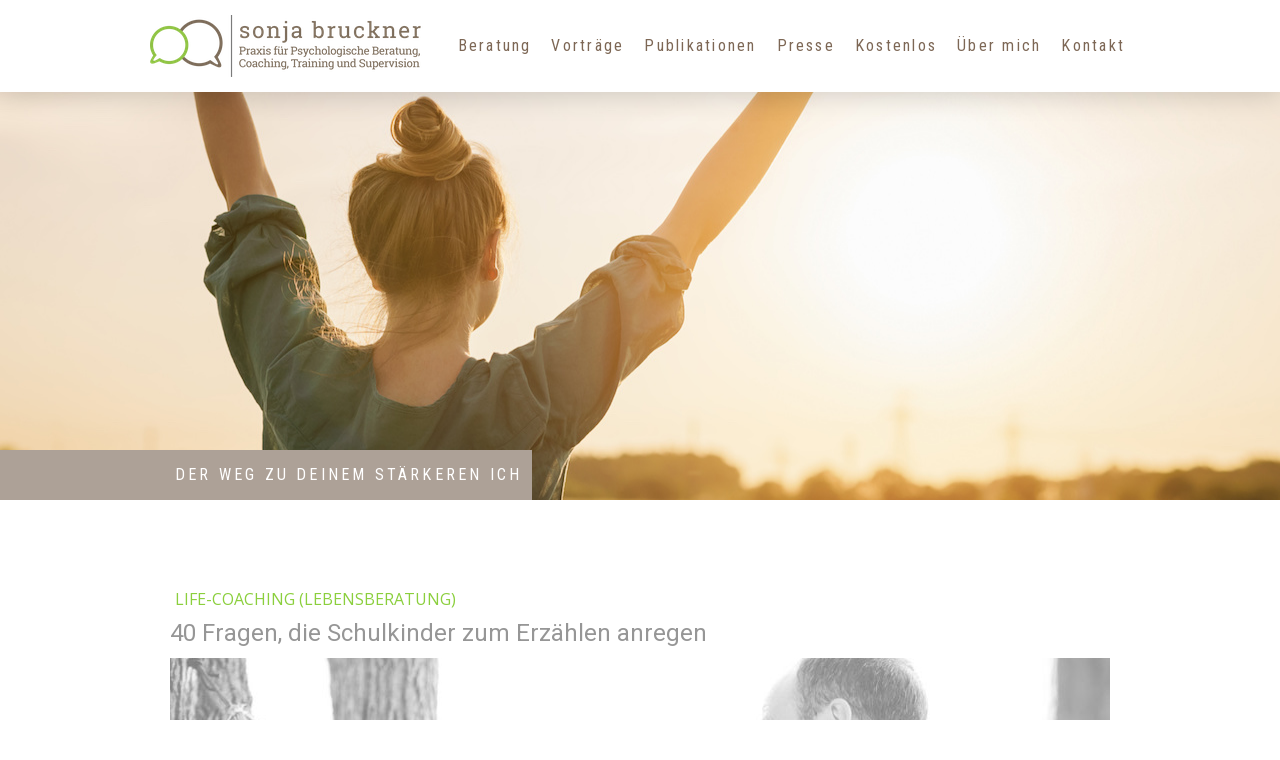

--- FILE ---
content_type: text/html; charset=UTF-8
request_url: https://www.sb-beratung.at/2018/03/19/40-fragen-die-schulkinder-zum-erz%C3%A4hlen-anregen/
body_size: 20162
content:
<!DOCTYPE html>
<html lang="de-DE"><head>
    <meta charset="utf-8"/>
    <link rel="dns-prefetch preconnect" href="https://u.jimcdn.com/" crossorigin="anonymous"/>
<link rel="dns-prefetch preconnect" href="https://assets.jimstatic.com/" crossorigin="anonymous"/>
<link rel="dns-prefetch preconnect" href="https://image.jimcdn.com" crossorigin="anonymous"/>
<link rel="dns-prefetch preconnect" href="https://fonts.jimstatic.com" crossorigin="anonymous"/>
<meta name="viewport" content="width=device-width, initial-scale=1"/>
<meta http-equiv="X-UA-Compatible" content="IE=edge"/>
<meta name="description" content="Damit das ein Ende hat: Hilfe, mein Schulkind erzählt nichts! "/>
<meta name="robots" content="index, follow, archive"/>
<meta property="st:section" content="Damit das ein Ende hat: Hilfe, mein Schulkind erzählt nichts! "/>
<meta name="generator" content="Jimdo Creator"/>
<meta name="twitter:title" content="40 Fragen, die Schulkinder zum Erzählen anregen"/>
<meta name="twitter:description" content="Wie bringe ich mein Kind zum Sprechen? Oder 40 Fragen, die du deinem Schulkind stellen solltest."/>
<meta name="twitter:card" content="summary_large_image"/>
<meta property="og:url" content="https://www.sb-beratung.at/2018/03/19/40-fragen-die-schulkinder-zum-erz%C3%A4hlen-anregen/"/>
<meta property="og:title" content="40 Fragen, die Schulkinder zum Erzählen anregen"/>
<meta property="og:description" content="Wie bringe ich mein Kind zum Sprechen? Oder 40 Fragen, die du deinem Schulkind stellen solltest."/>
<meta property="og:type" content="article"/>
<meta property="og:locale" content="de_DE"/>
<meta property="og:site_name" content="Sonja Bruckner Beratung"/>
<meta name="twitter:image" content="https://image.jimcdn.com/app/cms/image/transf/none/path/s3dcb986c6e226c8a/image/i24a604d2ab4b12db/version/1542718291/hilfe-mein-kind-erz%C3%A4hlt-mich-nichts-40-fragen-die-du-deinem-schulkind-stellen-k%C3%B6nntest.jpg"/>
<meta property="og:image" content="https://image.jimcdn.com/app/cms/image/transf/none/path/s3dcb986c6e226c8a/image/i24a604d2ab4b12db/version/1542718291/hilfe-mein-kind-erz%C3%A4hlt-mich-nichts-40-fragen-die-du-deinem-schulkind-stellen-k%C3%B6nntest.jpg"/>
<meta property="og:image:width" content="1920"/>
<meta property="og:image:height" content="1080"/>
<meta property="og:image:secure_url" content="https://image.jimcdn.com/app/cms/image/transf/none/path/s3dcb986c6e226c8a/image/i24a604d2ab4b12db/version/1542718291/hilfe-mein-kind-erz%C3%A4hlt-mich-nichts-40-fragen-die-du-deinem-schulkind-stellen-k%C3%B6nntest.jpg"/>
<meta property="article:published_time" content="2018-03-19 13:32:00"/><title>40 Fragen, die Schulkinder zum Erzählen anregen - Sonja Bruckner Beratung</title>
<link rel="icon" type="image/png" href="[data-uri]"/>
    <link rel="alternate" type="application/rss+xml" title="Blog" href="https://www.sb-beratung.at/rss/blog"/>    
<link rel="canonical" href="https://www.sb-beratung.at/2018/03/19/40-fragen-die-schulkinder-zum-erzählen-anregen/"/>

        <script src="https://assets.jimstatic.com/ckies.js.7aeecda51e36f76cf70c.js"></script>

        <script src="https://assets.jimstatic.com/cookieControl.js.c1cea533ba5da95c3d32.js"></script>
    <script>window.CookieControlSet.setToOff();</script>

    <style>html,body{margin:0}.hidden{display:none}.n{padding:5px}#cc-website-title a {text-decoration: none}.cc-m-image-align-1{text-align:left}.cc-m-image-align-2{text-align:right}.cc-m-image-align-3{text-align:center}</style>

        <link href="https://u.jimcdn.com/cms/o/s3dcb986c6e226c8a/layout/dm_c99481a6913121be7a8af209ee1e7e60/css/layout.css?t=1692447431" rel="stylesheet" type="text/css" id="jimdo_layout_css"/>
<script>     /* <![CDATA[ */     /*!  loadCss [c]2014 @scottjehl, Filament Group, Inc.  Licensed MIT */     window.loadCSS = window.loadCss = function(e,n,t){var r,l=window.document,a=l.createElement("link");if(n)r=n;else{var i=(l.body||l.getElementsByTagName("head")[0]).childNodes;r=i[i.length-1]}var o=l.styleSheets;a.rel="stylesheet",a.href=e,a.media="only x",r.parentNode.insertBefore(a,n?r:r.nextSibling);var d=function(e){for(var n=a.href,t=o.length;t--;)if(o[t].href===n)return e.call(a);setTimeout(function(){d(e)})};return a.onloadcssdefined=d,d(function(){a.media=t||"all"}),a};     window.onloadCSS = function(n,o){n.onload=function(){n.onload=null,o&&o.call(n)},"isApplicationInstalled"in navigator&&"onloadcssdefined"in n&&n.onloadcssdefined(o)}     /* ]]> */ </script>     <script>
// <![CDATA[
onloadCSS(loadCss('https://assets.jimstatic.com/web.css.d9361b6586f0098197fdc233c6461efe.css') , function() {
    this.id = 'jimdo_web_css';
});
// ]]>
</script>
<link href="https://assets.jimstatic.com/web.css.d9361b6586f0098197fdc233c6461efe.css" rel="preload" as="style"/>
<noscript>
<link href="https://assets.jimstatic.com/web.css.d9361b6586f0098197fdc233c6461efe.css" rel="stylesheet"/>
</noscript>
    <script>
    //<![CDATA[
        var jimdoData = {"isTestserver":false,"isLcJimdoCom":false,"isJimdoHelpCenter":false,"isProtectedPage":false,"cstok":"e0d8d88fa51f3642f22a64a019e590ffd6fb2624","cacheJsKey":"0cc7509acfcd08278c9d6f638b764c64cacb3cab","cacheCssKey":"0cc7509acfcd08278c9d6f638b764c64cacb3cab","cdnUrl":"https:\/\/assets.jimstatic.com\/","minUrl":"https:\/\/assets.jimstatic.com\/app\/cdn\/min\/file\/","authUrl":"https:\/\/a.jimdo.com\/","webPath":"https:\/\/www.sb-beratung.at\/","appUrl":"https:\/\/a.jimdo.com\/","cmsLanguage":"de_DE","isFreePackage":false,"mobile":false,"isDevkitTemplateUsed":true,"isTemplateResponsive":true,"websiteId":"s3dcb986c6e226c8a","pageId":1193419259,"packageId":2,"shop":{"deliveryTimeTexts":{"1":"1 - 3 Tage Lieferzeit","2":"3 - 5 Tage Lieferzeit","3":"5 - 8 Tage Lieferzeit"},"checkoutButtonText":"Zur Kasse","isReady":false,"currencyFormat":{"pattern":"#,##0.00 \u00a4","convertedPattern":"#,##0.00 $","symbols":{"GROUPING_SEPARATOR":".","DECIMAL_SEPARATOR":",","CURRENCY_SYMBOL":"\u20ac"}},"currencyLocale":"de_DE"},"tr":{"gmap":{"searchNotFound":"Die angegebene Adresse konnte nicht gefunden werden.","routeNotFound":"Die Anfahrtsroute konnte nicht berechnet werden. M\u00f6gliche Gr\u00fcnde: Die Startadresse ist zu ungenau oder zu weit von der Zieladresse entfernt."},"shop":{"checkoutSubmit":{"next":"N\u00e4chster Schritt","wait":"Bitte warten"},"paypalError":"Da ist leider etwas schiefgelaufen. Bitte versuche es erneut!","cartBar":"Zum Warenkorb","maintenance":"Dieser Shop ist vor\u00fcbergehend leider nicht erreichbar. Bitte probieren Sie es sp\u00e4ter noch einmal.","addToCartOverlay":{"productInsertedText":"Der Artikel wurde dem Warenkorb hinzugef\u00fcgt.","continueShoppingText":"Weiter einkaufen","reloadPageText":"neu laden"},"notReadyText":"Dieser Shop ist noch nicht vollst\u00e4ndig eingerichtet.","numLeftText":"Mehr als {:num} Exemplare dieses Artikels sind z.Z. leider nicht verf\u00fcgbar.","oneLeftText":"Es ist leider nur noch ein Exemplar dieses Artikels verf\u00fcgbar."},"common":{"timeout":"Es ist ein Fehler aufgetreten. Die von dir ausgew\u00e4hlte Aktion wurde abgebrochen. Bitte versuche es in ein paar Minuten erneut."},"form":{"badRequest":"Es ist ein Fehler aufgetreten: Die Eingaben konnten leider nicht \u00fcbermittelt werden. Bitte versuche es sp\u00e4ter noch einmal!"}},"jQuery":"jimdoGen002","isJimdoMobileApp":false,"bgConfig":{"id":37798959,"type":"slideshow","options":{"fixed":true,"speed":0},"images":[{"id":4348422659,"url":"https:\/\/image.jimcdn.com\/app\/cms\/image\/transf\/none\/path\/s3dcb986c6e226c8a\/backgroundarea\/i00b1872215201f40\/version\/1542720459\/image.jpg","focalPointX":37.0859375,"focalPointY":35.6437969924811994815172511152923107147216796875},{"id":4348422759,"url":"https:\/\/image.jimcdn.com\/app\/cms\/image\/transf\/none\/path\/s3dcb986c6e226c8a\/backgroundarea\/i45d096173f55abfa\/version\/1542720459\/image.png","focalPointX":55.08593750000000710542735760100185871124267578125,"focalPointY":39.4345238095238102005168912000954151153564453125},{"id":4348422859,"url":"https:\/\/image.jimcdn.com\/app\/cms\/image\/transf\/none\/path\/s3dcb986c6e226c8a\/backgroundarea\/ia917461b7021abf0\/version\/1542720459\/image.jpg"}]},"bgFullscreen":null,"responsiveBreakpointLandscape":767,"responsiveBreakpointPortrait":480,"copyableHeadlineLinks":false,"tocGeneration":false,"googlemapsConsoleKey":false,"loggingForAnalytics":false,"loggingForPredefinedPages":false,"isFacebookPixelIdEnabled":true,"userAccountId":"94654f7f-ab5c-4ffb-9b0e-088672d2bd36"};
    // ]]>
</script>

     <script> (function(window) { 'use strict'; var regBuff = window.__regModuleBuffer = []; var regModuleBuffer = function() { var args = [].slice.call(arguments); regBuff.push(args); }; if (!window.regModule) { window.regModule = regModuleBuffer; } })(window); </script>
    <script src="https://assets.jimstatic.com/web.js.7778446e79a0c13073d7.js" async="true"></script>
    <script src="https://assets.jimstatic.com/at.js.db285b71839286136d00.js"></script>
<meta name="google-site-verification" content="G7JwfqBFkHXSPHJuG_agiExREqH9TMdaDFjndB3GJdM"/>

<script type="text/javascript">
//<![CDATA[
(function(w,d,s,l,i){w[l]=w[l]||[];w[l].push({'gtm.start':
new Date().getTime(),event:'gtm.js'});var f=d.getElementsByTagName(s)[0],
j=d.createElement(s),dl=l!='dataLayer'?'&l='+l:'';j.async=true;j.src=
'https://www.googletagmanager.com/gtm.js?id='+i+dl;f.parentNode.insertBefore(j,f);
})(window,document,'script','dataLayer','GTM-WS6V5X3');
//]]>
</script>
    <script type="text/javascript">
//<![CDATA[

if(window.CookieControl.isCookieAllowed("fb_analytics")) {
    !function(f,b,e,v,n,t,s){if(f.fbq)return;n=f.fbq=function(){n.callMethod?
    n.callMethod.apply(n,arguments):n.queue.push(arguments)};if(!f._fbq)f._fbq=n;
    n.push=n;n.loaded=!0;n.version='2.0';n.agent='pljimdo';n.queue=[];t=b.createElement(e);t.async=!0;
    t.src=v;s=b.getElementsByTagName(e)[0];s.parentNode.insertBefore(t,s)}(window,
    document,'script','https://connect.facebook.net/en_US/fbevents.js');
    fbq('init', '1760115774040470');
    fbq('track', 'PageView');
}

//]]>
</script>
</head>

<body class="body cc-page cc-page-blog j-m-gallery-styles j-m-video-styles j-m-hr-styles j-m-header-styles j-m-text-styles j-m-emotionheader-styles j-m-htmlCode-styles j-m-rss-styles j-m-form-styles j-m-table-styles j-m-textWithImage-styles j-m-downloadDocument-styles j-m-imageSubtitle-styles j-m-flickr-styles j-m-googlemaps-styles j-m-blogSelection-styles j-m-comment-styles-disabled j-m-jimdo-styles j-m-profile-styles j-m-guestbook-styles j-m-promotion-styles j-m-twitter-styles j-m-hgrid-styles j-m-shoppingcart-styles j-m-catalog-styles j-m-product-styles-disabled j-m-facebook-styles j-m-sharebuttons-styles j-m-formnew-styles j-m-callToAction-styles j-m-turbo-styles j-m-spacing-styles j-m-googleplus-styles j-m-dummy-styles j-m-search-styles j-m-booking-styles j-footer-styles cc-pagemode-default cc-content-parent" id="page-1193419259">

<div id="cc-inner" class="cc-content-parent">

<input type="checkbox" id="jtpl-mobile-navigation__checkbox" class="jtpl-mobile-navigation__checkbox"/><!-- _main.sass --><div class="jtpl-main cc-content-parent">

  <!-- _background-area.sass -->
  <div class="jtpl-background-area" background-area="fullscreen"></div>
  <!-- END _background-area.sass -->

  <!-- _top-bar.sass -->
  <div class="jtpl-top-bar navigation-colors">
    <!-- _navigation.sass -->
    <label for="jtpl-mobile-navigation__checkbox" class="jtpl-mobile-navigation__label navigation-colors--transparency">
      <span class="jtpl-mobile-navigation__borders navigation-colors__menu-icon"></span>
    </label>
    <!-- END _navigation.sass -->

  </div>
  <!-- END _top-bar.sass -->


  <!-- _mobile-navigation.sass -->
  <nav class="jtpl-mobile-navigation navigation-colors navigation-colors--transparency"><div data-container="navigation"><div class="j-nav-variant-nested"><ul class="cc-nav-level-0 j-nav-level-0"><li id="cc-nav-view-1240398259" class="jmd-nav__list-item-0 j-nav-has-children"><a href="/beratung/" data-link-title="Beratung">Beratung</a><span data-navi-toggle="cc-nav-view-1240398259" class="jmd-nav__toggle-button"></span><ul class="cc-nav-level-1 j-nav-level-1"><li id="cc-nav-view-1193379859" class="jmd-nav__list-item-1"><a href="/beratung/paarberatung/" data-link-title="Paarberatung">Paarberatung</a></li><li id="cc-nav-view-1193379759" class="jmd-nav__list-item-1"><a href="/beratung/angehoerige/" data-link-title="Angehörige psych. Erkrankter">Angehörige psych. Erkrankter</a></li><li id="cc-nav-view-1251701659" class="jmd-nav__list-item-1"><a href="/beratung/einzelberatung-1/" data-link-title="Einzelberatung">Einzelberatung</a></li><li id="cc-nav-view-1193380559" class="jmd-nav__list-item-1"><a href="/beratung/elternberatung/" data-link-title="Elternberatung">Elternberatung</a></li><li id="cc-nav-view-1249994759" class="jmd-nav__list-item-1"><a href="/beratung/supervision/" data-link-title="Supervision">Supervision</a></li><li id="cc-nav-view-1249994959" class="jmd-nav__list-item-1"><a href="/beratung/selbsterfahrung/" data-link-title="Selbsterfahrung">Selbsterfahrung</a></li><li id="cc-nav-view-1250177759" class="jmd-nav__list-item-1"><a href="/beratung/esv-ese-wien/" data-link-title="ESV &amp; ESE Wien">ESV &amp; ESE Wien</a></li></ul></li><li id="cc-nav-view-1239748359" class="jmd-nav__list-item-0 j-nav-has-children"><a href="/vorträge/" data-link-title="Vorträge">Vorträge</a><span data-navi-toggle="cc-nav-view-1239748359" class="jmd-nav__toggle-button"></span><ul class="cc-nav-level-1 j-nav-level-1"><li id="cc-nav-view-1251809159" class="jmd-nav__list-item-1"><a href="/vorträge/lehrgang-sexualberatung/" data-link-title="Lehrgang Sexualberatung">Lehrgang Sexualberatung</a></li><li id="cc-nav-view-1251809359" class="jmd-nav__list-item-1"><a href="/vorträge/lehrgang-paarberatung/" data-link-title="Lehrgang Paarberatung">Lehrgang Paarberatung</a></li></ul></li><li id="cc-nav-view-1249994059" class="jmd-nav__list-item-0"><a href="/publikationen/" data-link-title="Publikationen">Publikationen</a></li><li id="cc-nav-view-1239828359" class="jmd-nav__list-item-0"><a href="/presse/" data-link-title="Presse">Presse</a></li><li id="cc-nav-view-1239758659" class="jmd-nav__list-item-0 j-nav-has-children"><a href="/kostenlos/" data-link-title="Kostenlos">Kostenlos</a><span data-navi-toggle="cc-nav-view-1239758659" class="jmd-nav__toggle-button"></span><ul class="cc-nav-level-1 j-nav-level-1"><li id="cc-nav-view-1213207159" class="jmd-nav__list-item-1"><a href="/kostenlos/downloads/" data-link-title="Downloads">Downloads</a></li><li id="cc-nav-view-1239758859" class="jmd-nav__list-item-1 j-nav-has-children"><a href="/kostenlos/buchtipps/" data-link-title="Buchtipps">Buchtipps</a><span data-navi-toggle="cc-nav-view-1239758859" class="jmd-nav__toggle-button"></span><ul class="cc-nav-level-2 j-nav-level-2"><li id="cc-nav-view-1239803359" class="jmd-nav__list-item-2"><a href="/kostenlos/buchtipps/beziehung-und-sexualität/" data-link-title="Beziehung und Sexualität">Beziehung und Sexualität</a></li><li id="cc-nav-view-1239803459" class="jmd-nav__list-item-2"><a href="/kostenlos/buchtipps/persönlichkeitsentwicklung/" data-link-title="Persönlichkeitsentwicklung">Persönlichkeitsentwicklung</a></li><li id="cc-nav-view-1239803559" class="jmd-nav__list-item-2"><a href="/kostenlos/buchtipps/weiterbildung/" data-link-title="Weiterbildung">Weiterbildung</a></li></ul></li><li id="cc-nav-view-1240213159" class="jmd-nav__list-item-1"><a href="/kostenlos/faqs/" data-link-title="FAQs">FAQs</a></li><li id="cc-nav-view-1078450659" class="jmd-nav__list-item-1 j-nav-has-children"><a href="/blog/" data-link-title="Blog">Blog</a><span data-navi-toggle="cc-nav-view-1078450659" class="jmd-nav__toggle-button"></span><ul class="cc-nav-level-2 j-nav-level-2"><li id="cc-nav-view-1193755159" class="jmd-nav__list-item-2"><a href="/blog/life-coaching-lebensberatung/" data-link-title="Life-Coaching (Lebensberatung)">Life-Coaching (Lebensberatung)</a></li><li id="cc-nav-view-1221307859" class="jmd-nav__list-item-2"><a href="/blog/paarberatung/" data-link-title="Paarberatung">Paarberatung</a></li><li id="cc-nav-view-1193755559" class="jmd-nav__list-item-2"><a href="/blog/buch-und-filmtipps/" data-link-title="Buch- und Filmtipps">Buch- und Filmtipps</a></li><li id="cc-nav-view-1193755459" class="jmd-nav__list-item-2"><a href="/blog/persönliches/" data-link-title="Persönliches">Persönliches</a></li></ul></li><li id="cc-nav-view-1239828059" class="jmd-nav__list-item-1"><a href="/kostenlos/videos/" data-link-title="Videos">Videos</a></li></ul></li><li id="cc-nav-view-1073178859" class="jmd-nav__list-item-0"><a href="/ueber-mich/" data-link-title="Über mich">Über mich</a></li><li id="cc-nav-view-1073178959" class="jmd-nav__list-item-0 j-nav-has-children"><a href="/kontakt/" data-link-title="Kontakt">Kontakt</a><span data-navi-toggle="cc-nav-view-1073178959" class="jmd-nav__toggle-button"></span><ul class="cc-nav-level-1 j-nav-level-1"><li id="cc-nav-view-1194095359" class="jmd-nav__list-item-1"><a href="/kontakt/anfrage/" data-link-title="Anfrage">Anfrage</a></li><li id="cc-nav-view-1196685859" class="jmd-nav__list-item-1"><a href="/kontakt/terminauswahl/" data-link-title="Terminauswahl">Terminauswahl</a></li></ul></li></ul></div></div>
  </nav><!-- END _mobile-navigation.sass --><!-- _header.sass --><header class="jtpl-header navigation-colors"><div class="jtpl-header__inner alignment-options navigation-vertical-alignment">
      <div class="jtpl-logo">
        <div id="cc-website-logo" class="cc-single-module-element"><div id="cc-m-7308743359" class="j-module n j-imageSubtitle"><div class="cc-m-image-container"><figure class="cc-imagewrapper cc-m-image-align-1">
<a href="https://www.sb-beratung.at/" target="_self"><img srcset="https://image.jimcdn.com/app/cms/image/transf/dimension=280x10000:format=png/path/s3dcb986c6e226c8a/image/idad629d91b881b07/version/1692448162/image.png 280w, https://image.jimcdn.com/app/cms/image/transf/dimension=320x10000:format=png/path/s3dcb986c6e226c8a/image/idad629d91b881b07/version/1692448162/image.png 320w, https://image.jimcdn.com/app/cms/image/transf/dimension=560x10000:format=png/path/s3dcb986c6e226c8a/image/idad629d91b881b07/version/1692448162/image.png 560w" sizes="(min-width: 280px) 280px, 100vw" id="cc-m-imagesubtitle-image-7308743359" src="https://image.jimcdn.com/app/cms/image/transf/dimension=280x10000:format=png/path/s3dcb986c6e226c8a/image/idad629d91b881b07/version/1692448162/image.png" alt="" class="" data-src-width="2510" data-src-height="559" data-src="https://image.jimcdn.com/app/cms/image/transf/dimension=280x10000:format=png/path/s3dcb986c6e226c8a/image/idad629d91b881b07/version/1692448162/image.png" data-image-id="4606351059"/></a>    

</figure>
</div>
<div class="cc-clear"></div>
<script id="cc-m-reg-7308743359">// <![CDATA[

    window.regModule("module_imageSubtitle", {"data":{"imageExists":true,"hyperlink":"","hyperlink_target":"","hyperlinkAsString":"","pinterest":"0","id":7308743359,"widthEqualsContent":"1","resizeWidth":"280","resizeHeight":63},"id":7308743359});
// ]]>
</script></div></div>
      </div>

      <!-- _navigation.sass -->
      <nav class="jtpl-navigation"><div class="jtpl-navigation__inner navigation-alignment" data-dropdown="true" data-main="true">
          <div data-container="navigation"><div class="j-nav-variant-nested"><ul class="cc-nav-level-0 j-nav-level-0"><li id="cc-nav-view-1240398259" class="jmd-nav__list-item-0 j-nav-has-children"><a href="/beratung/" data-link-title="Beratung">Beratung</a><span data-navi-toggle="cc-nav-view-1240398259" class="jmd-nav__toggle-button"></span><ul class="cc-nav-level-1 j-nav-level-1"><li id="cc-nav-view-1193379859" class="jmd-nav__list-item-1"><a href="/beratung/paarberatung/" data-link-title="Paarberatung">Paarberatung</a></li><li id="cc-nav-view-1193379759" class="jmd-nav__list-item-1"><a href="/beratung/angehoerige/" data-link-title="Angehörige psych. Erkrankter">Angehörige psych. Erkrankter</a></li><li id="cc-nav-view-1251701659" class="jmd-nav__list-item-1"><a href="/beratung/einzelberatung-1/" data-link-title="Einzelberatung">Einzelberatung</a></li><li id="cc-nav-view-1193380559" class="jmd-nav__list-item-1"><a href="/beratung/elternberatung/" data-link-title="Elternberatung">Elternberatung</a></li><li id="cc-nav-view-1249994759" class="jmd-nav__list-item-1"><a href="/beratung/supervision/" data-link-title="Supervision">Supervision</a></li><li id="cc-nav-view-1249994959" class="jmd-nav__list-item-1"><a href="/beratung/selbsterfahrung/" data-link-title="Selbsterfahrung">Selbsterfahrung</a></li><li id="cc-nav-view-1250177759" class="jmd-nav__list-item-1"><a href="/beratung/esv-ese-wien/" data-link-title="ESV &amp; ESE Wien">ESV &amp; ESE Wien</a></li></ul></li><li id="cc-nav-view-1239748359" class="jmd-nav__list-item-0 j-nav-has-children"><a href="/vorträge/" data-link-title="Vorträge">Vorträge</a><span data-navi-toggle="cc-nav-view-1239748359" class="jmd-nav__toggle-button"></span><ul class="cc-nav-level-1 j-nav-level-1"><li id="cc-nav-view-1251809159" class="jmd-nav__list-item-1"><a href="/vorträge/lehrgang-sexualberatung/" data-link-title="Lehrgang Sexualberatung">Lehrgang Sexualberatung</a></li><li id="cc-nav-view-1251809359" class="jmd-nav__list-item-1"><a href="/vorträge/lehrgang-paarberatung/" data-link-title="Lehrgang Paarberatung">Lehrgang Paarberatung</a></li></ul></li><li id="cc-nav-view-1249994059" class="jmd-nav__list-item-0"><a href="/publikationen/" data-link-title="Publikationen">Publikationen</a></li><li id="cc-nav-view-1239828359" class="jmd-nav__list-item-0"><a href="/presse/" data-link-title="Presse">Presse</a></li><li id="cc-nav-view-1239758659" class="jmd-nav__list-item-0 j-nav-has-children"><a href="/kostenlos/" data-link-title="Kostenlos">Kostenlos</a><span data-navi-toggle="cc-nav-view-1239758659" class="jmd-nav__toggle-button"></span><ul class="cc-nav-level-1 j-nav-level-1"><li id="cc-nav-view-1213207159" class="jmd-nav__list-item-1"><a href="/kostenlos/downloads/" data-link-title="Downloads">Downloads</a></li><li id="cc-nav-view-1239758859" class="jmd-nav__list-item-1 j-nav-has-children"><a href="/kostenlos/buchtipps/" data-link-title="Buchtipps">Buchtipps</a><span data-navi-toggle="cc-nav-view-1239758859" class="jmd-nav__toggle-button"></span><ul class="cc-nav-level-2 j-nav-level-2"><li id="cc-nav-view-1239803359" class="jmd-nav__list-item-2"><a href="/kostenlos/buchtipps/beziehung-und-sexualität/" data-link-title="Beziehung und Sexualität">Beziehung und Sexualität</a></li><li id="cc-nav-view-1239803459" class="jmd-nav__list-item-2"><a href="/kostenlos/buchtipps/persönlichkeitsentwicklung/" data-link-title="Persönlichkeitsentwicklung">Persönlichkeitsentwicklung</a></li><li id="cc-nav-view-1239803559" class="jmd-nav__list-item-2"><a href="/kostenlos/buchtipps/weiterbildung/" data-link-title="Weiterbildung">Weiterbildung</a></li></ul></li><li id="cc-nav-view-1240213159" class="jmd-nav__list-item-1"><a href="/kostenlos/faqs/" data-link-title="FAQs">FAQs</a></li><li id="cc-nav-view-1078450659" class="jmd-nav__list-item-1 j-nav-has-children"><a href="/blog/" data-link-title="Blog">Blog</a><span data-navi-toggle="cc-nav-view-1078450659" class="jmd-nav__toggle-button"></span><ul class="cc-nav-level-2 j-nav-level-2"><li id="cc-nav-view-1193755159" class="jmd-nav__list-item-2"><a href="/blog/life-coaching-lebensberatung/" data-link-title="Life-Coaching (Lebensberatung)">Life-Coaching (Lebensberatung)</a></li><li id="cc-nav-view-1221307859" class="jmd-nav__list-item-2"><a href="/blog/paarberatung/" data-link-title="Paarberatung">Paarberatung</a></li><li id="cc-nav-view-1193755559" class="jmd-nav__list-item-2"><a href="/blog/buch-und-filmtipps/" data-link-title="Buch- und Filmtipps">Buch- und Filmtipps</a></li><li id="cc-nav-view-1193755459" class="jmd-nav__list-item-2"><a href="/blog/persönliches/" data-link-title="Persönliches">Persönliches</a></li></ul></li><li id="cc-nav-view-1239828059" class="jmd-nav__list-item-1"><a href="/kostenlos/videos/" data-link-title="Videos">Videos</a></li></ul></li><li id="cc-nav-view-1073178859" class="jmd-nav__list-item-0"><a href="/ueber-mich/" data-link-title="Über mich">Über mich</a></li><li id="cc-nav-view-1073178959" class="jmd-nav__list-item-0 j-nav-has-children"><a href="/kontakt/" data-link-title="Kontakt">Kontakt</a><span data-navi-toggle="cc-nav-view-1073178959" class="jmd-nav__toggle-button"></span><ul class="cc-nav-level-1 j-nav-level-1"><li id="cc-nav-view-1194095359" class="jmd-nav__list-item-1"><a href="/kontakt/anfrage/" data-link-title="Anfrage">Anfrage</a></li><li id="cc-nav-view-1196685859" class="jmd-nav__list-item-1"><a href="/kontakt/terminauswahl/" data-link-title="Terminauswahl">Terminauswahl</a></li></ul></li></ul></div></div>
        </div>
      </nav><!-- END _navigation.sass -->
</div>
  </header><div class="jtpl-header--image" background-area="stripe" background-area-default=""></div>

  <!-- END _header.sass -->

  <!-- _section-main.sass -->
  <div class="jtpl-section-main content-options-box cc-content-parent">

    <!-- _breadcrumb.sass -->
    <div class="jtpl-breadcrumb alignment-options">
      <div class="jtpl-breadcrumb__inner flex-background-options">
        <div class="jtpl-breadcrumb__title-navigation-gutter">
          <!-- _section-main.sass -->
          <div class="jtpl-title">
            <div id="cc-website-title" class="cc-single-module-element"><div id="cc-m-6007966759" class="j-module n j-header"><a href="https://www.sb-beratung.at/"><span class="cc-within-single-module-element j-website-title-content" id="cc-m-header-6007966759">Der Weg zu Deinem stärkerEn ICh</span></a></div></div>
          </div>
          <!-- END _section-main.sass -->
          <div class="jtpl-breadcrumb__navigation breadcrumb-options">
            <div data-container="navigation"><div class="j-nav-variant-breadcrumb"><ol/></div></div>
          </div>
        </div>
      </div>
    </div>
    <!-- END _breadcrumb.sass -->

    <div class="jtpl-content alignment-options content-options-inner cc-content-parent">
      <div id="content_area" data-container="content"><div id="content_start"></div>
        <article class="j-blog"><div class="n j-blog-meta j-blog-post--header">
    <div class="j-text j-module n">
                    <a href="https://www.sb-beratung.at/blog/life-coaching-lebensberatung/" class="j-blog-post--category">
                Life-Coaching (Lebensberatung)            </a>
                <span class="j-text j-blog-post--date">
                    </span>
    </div>
    <h1 class="j-blog-header j-blog-headline j-blog-post--headline">40 Fragen, die Schulkinder zum Erzählen anregen</h1>
</div>
<div class="post j-blog-content">
        <div id="cc-matrix-1654148859"><div id="cc-m-6701922759" class="j-module n j-imageSubtitle "><figure class="cc-imagewrapper cc-m-image-align-1 cc-m-width-maxed">
<img srcset="https://image.jimcdn.com/app/cms/image/transf/dimension=320x10000:format=jpg/path/s3dcb986c6e226c8a/image/i24a604d2ab4b12db/version/1542718291/hilfe-mein-kind-erz%C3%A4hlt-mich-nichts-40-fragen-die-du-deinem-schulkind-stellen-k%C3%B6nntest.jpg 320w, https://image.jimcdn.com/app/cms/image/transf/dimension=640x10000:format=jpg/path/s3dcb986c6e226c8a/image/i24a604d2ab4b12db/version/1542718291/hilfe-mein-kind-erz%C3%A4hlt-mich-nichts-40-fragen-die-du-deinem-schulkind-stellen-k%C3%B6nntest.jpg 640w, https://image.jimcdn.com/app/cms/image/transf/dimension=940x10000:format=jpg/path/s3dcb986c6e226c8a/image/i24a604d2ab4b12db/version/1542718291/hilfe-mein-kind-erz%C3%A4hlt-mich-nichts-40-fragen-die-du-deinem-schulkind-stellen-k%C3%B6nntest.jpg 940w, https://image.jimcdn.com/app/cms/image/transf/dimension=960x10000:format=jpg/path/s3dcb986c6e226c8a/image/i24a604d2ab4b12db/version/1542718291/hilfe-mein-kind-erz%C3%A4hlt-mich-nichts-40-fragen-die-du-deinem-schulkind-stellen-k%C3%B6nntest.jpg 960w, https://image.jimcdn.com/app/cms/image/transf/dimension=1280x10000:format=jpg/path/s3dcb986c6e226c8a/image/i24a604d2ab4b12db/version/1542718291/hilfe-mein-kind-erz%C3%A4hlt-mich-nichts-40-fragen-die-du-deinem-schulkind-stellen-k%C3%B6nntest.jpg 1280w, https://image.jimcdn.com/app/cms/image/transf/dimension=1880x10000:format=jpg/path/s3dcb986c6e226c8a/image/i24a604d2ab4b12db/version/1542718291/hilfe-mein-kind-erz%C3%A4hlt-mich-nichts-40-fragen-die-du-deinem-schulkind-stellen-k%C3%B6nntest.jpg 1880w" sizes="(min-width: 940px) 940px, 100vw" id="cc-m-imagesubtitle-image-6701922759" src="https://image.jimcdn.com/app/cms/image/transf/dimension=940x10000:format=jpg/path/s3dcb986c6e226c8a/image/i24a604d2ab4b12db/version/1542718291/hilfe-mein-kind-erz%C3%A4hlt-mich-nichts-40-fragen-die-du-deinem-schulkind-stellen-k%C3%B6nntest.jpg" alt="Hilfe mein Kind erzählt mich nichts! 40 Fragen, die du deinem Schulkind stellen könntest. " class="" data-src-width="1920" data-src-height="1080" data-src="https://image.jimcdn.com/app/cms/image/transf/dimension=940x10000:format=jpg/path/s3dcb986c6e226c8a/image/i24a604d2ab4b12db/version/1542718291/hilfe-mein-kind-erz%C3%A4hlt-mich-nichts-40-fragen-die-du-deinem-schulkind-stellen-k%C3%B6nntest.jpg" data-image-id="4275313159"/>        <div class="cc-pinterest-overlay" style="width: 940px;"><a class="cc-pinterest-link" href="javascript:" title="Pin It"></a></div>
        

</figure>

<div class="cc-clear"></div>
<script id="cc-m-reg-6701922759">// <![CDATA[

    window.regModule("module_imageSubtitle", {"data":{"imageExists":true,"hyperlink":"","hyperlink_target":"","hyperlinkAsString":"","pinterest":"1","id":6701922759,"widthEqualsContent":"1","resizeWidth":"940","resizeHeight":529},"id":6701922759});
// ]]>
</script></div><div id="cc-m-6701922859" class="j-module n j-spacing ">
    <div class="cc-m-spacer" style="height: 15px;">
    
</div>

</div><div id="cc-m-6701924959" class="j-module n j-header "><h2 class="" id="cc-m-header-6701924959">Hilfe, mein Schulkind erzählt nichts!</h2></div><div id="cc-m-6701922959" class="j-module n j-text "><p class="MsoNormal" style="text-align: left;">
    Geht es dir auch so? Dein Kind kommt nachhause und du fragst voller Freude: "Na, wie war dein Tag?" Um so enttäuschender ist es, wenn wir ein "lustig", "wie immer" oder "schon okay" als Antwort
    bekommen. Erfahrungsgemäß ist das Gespräch nun beendet und irgendwie sind beide, Eltern sowie Kinder, mit dem Ausgang unzufrieden. Immer wieder fragen mich meine Klienten: "Wie bekomme ich mein
    Kind dazu, mir mehr von seinem Tag zu erzählen?" Erst mal: Keine Panik. Das ist eine völlig normale Reaktion auf eine <em>versteckt geschlossen</em>e Frage, wie es "Wie war dein Tag?"
    nun mal ist. Überleg dir mal, was du darauf antworten würdest... Gar nicht so einfach, oder? Auf was zielt die Frage ab? Was will mein Gegenüber hören? Oder handelt es sich nur eine
    sich ständig wiederholende Höflichkeitsfloskel? Und schon haben wir den Schlamassel. Glaubt mir, mir ging es nicht anders. Solange, bis ich begann meinen Kindern andere – offene und etwas
    kreativere – Fragen zu stellen. Und was soll ich sagen: Der Überraschungseffekt wirkt immer wieder und es entstehen bereichernde Gespräche, mithilfe derer wir viel voneinander erfahren.
</p>

<p class="MsoNormal" style="text-align: left;">
    Los geht es also mit 40 Fragen, die du deinem Schulkind stellen könntest, um es zum Erzählen anzuregen. Vergiss nicht, das sind natürlich nur Vorschläge. Lies sie dir durch,
    lass dich inspirieren und passe deine Fragen gegebenenfalls an, um authentisch zu wirken. Lass deiner elterlichen Kreativität einfach freien Lauf.
</p>

<p>
    <span style="font-size: 14px;"><!-- [if gte mso 9]><xml>
 <o:OfficeDocumentSettings>
  <o:AllowPNG/>
 </o:OfficeDocumentSettings>
</xml><![endif]--> <!-- [if gte mso 9]><xml>
 <w:WordDocument>
  <w:View>Normal</w:View>
  <w:Zoom>0</w:Zoom>
  <w:TrackMoves/>
  <w:TrackFormatting/>
  <w:HyphenationZone>21</w:HyphenationZone>
  <w:PunctuationKerning/>
  <w:ValidateAgainstSchemas/>
  <w:SaveIfXMLInvalid>false</w:SaveIfXMLInvalid>
  <w:IgnoreMixedContent>false</w:IgnoreMixedContent>
  <w:AlwaysShowPlaceholderText>false</w:AlwaysShowPlaceholderText>
  <w:DoNotPromoteQF/>
  <w:LidThemeOther>DE-AT</w:LidThemeOther>
  <w:LidThemeAsian>JA</w:LidThemeAsian>
  <w:LidThemeComplexScript>X-NONE</w:LidThemeComplexScript>
  <w:Compatibility>
   <w:BreakWrappedTables/>
   <w:SnapToGridInCell/>
   <w:WrapTextWithPunct/>
   <w:UseAsianBreakRules/>
   <w:DontGrowAutofit/>
   <w:SplitPgBreakAndParaMark/>
   <w:EnableOpenTypeKerning/>
   <w:DontFlipMirrorIndents/>
   <w:OverrideTableStyleHps/>
   <w:UseFELayout/>
  </w:Compatibility>
  <m:mathPr>
   <m:mathFont m:val="Cambria Math"/>
   <m:brkBin m:val="before"/>
   <m:brkBinSub m:val="&#45;-"/>
   <m:smallFrac m:val="off"/>
   <m:dispDef/>
   <m:lMargin m:val="0"/>
   <m:rMargin m:val="0"/>
   <m:defJc m:val="centerGroup"/>
   <m:wrapIndent m:val="1440"/>
   <m:intLim m:val="subSup"/>
   <m:naryLim m:val="undOvr"/>
  </m:mathPr></w:WordDocument>
</xml><![endif]--><!-- [if gte mso 9]><xml>
 <w:LatentStyles DefLockedState="false" DefUnhideWhenUsed="true"
  DefSemiHidden="true" DefQFormat="false" DefPriority="99"
  LatentStyleCount="276">
  <w:LsdException Locked="false" Priority="0" SemiHidden="false"
   UnhideWhenUsed="false" QFormat="true" Name="Normal"/>
  <w:LsdException Locked="false" Priority="9" SemiHidden="false"
   UnhideWhenUsed="false" QFormat="true" Name="heading 1"/>
  <w:LsdException Locked="false" Priority="9" QFormat="true" Name="heading 2"/>
  <w:LsdException Locked="false" Priority="9" QFormat="true" Name="heading 3"/>
  <w:LsdException Locked="false" Priority="9" QFormat="true" Name="heading 4"/>
  <w:LsdException Locked="false" Priority="9" QFormat="true" Name="heading 5"/>
  <w:LsdException Locked="false" Priority="9" QFormat="true" Name="heading 6"/>
  <w:LsdException Locked="false" Priority="9" QFormat="true" Name="heading 7"/>
  <w:LsdException Locked="false" Priority="9" QFormat="true" Name="heading 8"/>
  <w:LsdException Locked="false" Priority="9" QFormat="true" Name="heading 9"/>
  <w:LsdException Locked="false" Priority="39" Name="toc 1"/>
  <w:LsdException Locked="false" Priority="39" Name="toc 2"/>
  <w:LsdException Locked="false" Priority="39" Name="toc 3"/>
  <w:LsdException Locked="false" Priority="39" Name="toc 4"/>
  <w:LsdException Locked="false" Priority="39" Name="toc 5"/>
  <w:LsdException Locked="false" Priority="39" Name="toc 6"/>
  <w:LsdException Locked="false" Priority="39" Name="toc 7"/>
  <w:LsdException Locked="false" Priority="39" Name="toc 8"/>
  <w:LsdException Locked="false" Priority="39" Name="toc 9"/>
  <w:LsdException Locked="false" Priority="35" QFormat="true" Name="caption"/>
  <w:LsdException Locked="false" Priority="10" SemiHidden="false"
   UnhideWhenUsed="false" QFormat="true" Name="Title"/>
  <w:LsdException Locked="false" Priority="1" Name="Default Paragraph Font"/>
  <w:LsdException Locked="false" Priority="11" SemiHidden="false"
   UnhideWhenUsed="false" QFormat="true" Name="Subtitle"/>
  <w:LsdException Locked="false" Priority="22" SemiHidden="false"
   UnhideWhenUsed="false" QFormat="true" Name="Strong"/>
  <w:LsdException Locked="false" Priority="20" SemiHidden="false"
   UnhideWhenUsed="false" QFormat="true" Name="Emphasis"/>
  <w:LsdException Locked="false" Priority="59" SemiHidden="false"
   UnhideWhenUsed="false" Name="Table Grid"/>
  <w:LsdException Locked="false" UnhideWhenUsed="false" Name="Placeholder Text"/>
  <w:LsdException Locked="false" Priority="1" SemiHidden="false"
   UnhideWhenUsed="false" QFormat="true" Name="No Spacing"/>
  <w:LsdException Locked="false" Priority="60" SemiHidden="false"
   UnhideWhenUsed="false" Name="Light Shading"/>
  <w:LsdException Locked="false" Priority="61" SemiHidden="false"
   UnhideWhenUsed="false" Name="Light List"/>
  <w:LsdException Locked="false" Priority="62" SemiHidden="false"
   UnhideWhenUsed="false" Name="Light Grid"/>
  <w:LsdException Locked="false" Priority="63" SemiHidden="false"
   UnhideWhenUsed="false" Name="Medium Shading 1"/>
  <w:LsdException Locked="false" Priority="64" SemiHidden="false"
   UnhideWhenUsed="false" Name="Medium Shading 2"/>
  <w:LsdException Locked="false" Priority="65" SemiHidden="false"
   UnhideWhenUsed="false" Name="Medium List 1"/>
  <w:LsdException Locked="false" Priority="66" SemiHidden="false"
   UnhideWhenUsed="false" Name="Medium List 2"/>
  <w:LsdException Locked="false" Priority="67" SemiHidden="false"
   UnhideWhenUsed="false" Name="Medium Grid 1"/>
  <w:LsdException Locked="false" Priority="68" SemiHidden="false"
   UnhideWhenUsed="false" Name="Medium Grid 2"/>
  <w:LsdException Locked="false" Priority="69" SemiHidden="false"
   UnhideWhenUsed="false" Name="Medium Grid 3"/>
  <w:LsdException Locked="false" Priority="70" SemiHidden="false"
   UnhideWhenUsed="false" Name="Dark List"/>
  <w:LsdException Locked="false" Priority="71" SemiHidden="false"
   UnhideWhenUsed="false" Name="Colorful Shading"/>
  <w:LsdException Locked="false" Priority="72" SemiHidden="false"
   UnhideWhenUsed="false" Name="Colorful List"/>
  <w:LsdException Locked="false" Priority="73" SemiHidden="false"
   UnhideWhenUsed="false" Name="Colorful Grid"/>
  <w:LsdException Locked="false" Priority="60" SemiHidden="false"
   UnhideWhenUsed="false" Name="Light Shading Accent 1"/>
  <w:LsdException Locked="false" Priority="61" SemiHidden="false"
   UnhideWhenUsed="false" Name="Light List Accent 1"/>
  <w:LsdException Locked="false" Priority="62" SemiHidden="false"
   UnhideWhenUsed="false" Name="Light Grid Accent 1"/>
  <w:LsdException Locked="false" Priority="63" SemiHidden="false"
   UnhideWhenUsed="false" Name="Medium Shading 1 Accent 1"/>
  <w:LsdException Locked="false" Priority="64" SemiHidden="false"
   UnhideWhenUsed="false" Name="Medium Shading 2 Accent 1"/>
  <w:LsdException Locked="false" Priority="65" SemiHidden="false"
   UnhideWhenUsed="false" Name="Medium List 1 Accent 1"/>
  <w:LsdException Locked="false" UnhideWhenUsed="false" Name="Revision"/>
  <w:LsdException Locked="false" Priority="34" SemiHidden="false"
   UnhideWhenUsed="false" QFormat="true" Name="List Paragraph"/>
  <w:LsdException Locked="false" Priority="29" SemiHidden="false"
   UnhideWhenUsed="false" QFormat="true" Name="Quote"/>
  <w:LsdException Locked="false" Priority="30" SemiHidden="false"
   UnhideWhenUsed="false" QFormat="true" Name="Intense Quote"/>
  <w:LsdException Locked="false" Priority="66" SemiHidden="false"
   UnhideWhenUsed="false" Name="Medium List 2 Accent 1"/>
  <w:LsdException Locked="false" Priority="67" SemiHidden="false"
   UnhideWhenUsed="false" Name="Medium Grid 1 Accent 1"/>
  <w:LsdException Locked="false" Priority="68" SemiHidden="false"
   UnhideWhenUsed="false" Name="Medium Grid 2 Accent 1"/>
  <w:LsdException Locked="false" Priority="69" SemiHidden="false"
   UnhideWhenUsed="false" Name="Medium Grid 3 Accent 1"/>
  <w:LsdException Locked="false" Priority="70" SemiHidden="false"
   UnhideWhenUsed="false" Name="Dark List Accent 1"/>
  <w:LsdException Locked="false" Priority="71" SemiHidden="false"
   UnhideWhenUsed="false" Name="Colorful Shading Accent 1"/>
  <w:LsdException Locked="false" Priority="72" SemiHidden="false"
   UnhideWhenUsed="false" Name="Colorful List Accent 1"/>
  <w:LsdException Locked="false" Priority="73" SemiHidden="false"
   UnhideWhenUsed="false" Name="Colorful Grid Accent 1"/>
  <w:LsdException Locked="false" Priority="60" SemiHidden="false"
   UnhideWhenUsed="false" Name="Light Shading Accent 2"/>
  <w:LsdException Locked="false" Priority="61" SemiHidden="false"
   UnhideWhenUsed="false" Name="Light List Accent 2"/>
  <w:LsdException Locked="false" Priority="62" SemiHidden="false"
   UnhideWhenUsed="false" Name="Light Grid Accent 2"/>
  <w:LsdException Locked="false" Priority="63" SemiHidden="false"
   UnhideWhenUsed="false" Name="Medium Shading 1 Accent 2"/>
  <w:LsdException Locked="false" Priority="64" SemiHidden="false"
   UnhideWhenUsed="false" Name="Medium Shading 2 Accent 2"/>
  <w:LsdException Locked="false" Priority="65" SemiHidden="false"
   UnhideWhenUsed="false" Name="Medium List 1 Accent 2"/>
  <w:LsdException Locked="false" Priority="66" SemiHidden="false"
   UnhideWhenUsed="false" Name="Medium List 2 Accent 2"/>
  <w:LsdException Locked="false" Priority="67" SemiHidden="false"
   UnhideWhenUsed="false" Name="Medium Grid 1 Accent 2"/>
  <w:LsdException Locked="false" Priority="68" SemiHidden="false"
   UnhideWhenUsed="false" Name="Medium Grid 2 Accent 2"/>
  <w:LsdException Locked="false" Priority="69" SemiHidden="false"
   UnhideWhenUsed="false" Name="Medium Grid 3 Accent 2"/>
  <w:LsdException Locked="false" Priority="70" SemiHidden="false"
   UnhideWhenUsed="false" Name="Dark List Accent 2"/>
  <w:LsdException Locked="false" Priority="71" SemiHidden="false"
   UnhideWhenUsed="false" Name="Colorful Shading Accent 2"/>
  <w:LsdException Locked="false" Priority="72" SemiHidden="false"
   UnhideWhenUsed="false" Name="Colorful List Accent 2"/>
  <w:LsdException Locked="false" Priority="73" SemiHidden="false"
   UnhideWhenUsed="false" Name="Colorful Grid Accent 2"/>
  <w:LsdException Locked="false" Priority="60" SemiHidden="false"
   UnhideWhenUsed="false" Name="Light Shading Accent 3"/>
  <w:LsdException Locked="false" Priority="61" SemiHidden="false"
   UnhideWhenUsed="false" Name="Light List Accent 3"/>
  <w:LsdException Locked="false" Priority="62" SemiHidden="false"
   UnhideWhenUsed="false" Name="Light Grid Accent 3"/>
  <w:LsdException Locked="false" Priority="63" SemiHidden="false"
   UnhideWhenUsed="false" Name="Medium Shading 1 Accent 3"/>
  <w:LsdException Locked="false" Priority="64" SemiHidden="false"
   UnhideWhenUsed="false" Name="Medium Shading 2 Accent 3"/>
  <w:LsdException Locked="false" Priority="65" SemiHidden="false"
   UnhideWhenUsed="false" Name="Medium List 1 Accent 3"/>
  <w:LsdException Locked="false" Priority="66" SemiHidden="false"
   UnhideWhenUsed="false" Name="Medium List 2 Accent 3"/>
  <w:LsdException Locked="false" Priority="67" SemiHidden="false"
   UnhideWhenUsed="false" Name="Medium Grid 1 Accent 3"/>
  <w:LsdException Locked="false" Priority="68" SemiHidden="false"
   UnhideWhenUsed="false" Name="Medium Grid 2 Accent 3"/>
  <w:LsdException Locked="false" Priority="69" SemiHidden="false"
   UnhideWhenUsed="false" Name="Medium Grid 3 Accent 3"/>
  <w:LsdException Locked="false" Priority="70" SemiHidden="false"
   UnhideWhenUsed="false" Name="Dark List Accent 3"/>
  <w:LsdException Locked="false" Priority="71" SemiHidden="false"
   UnhideWhenUsed="false" Name="Colorful Shading Accent 3"/>
  <w:LsdException Locked="false" Priority="72" SemiHidden="false"
   UnhideWhenUsed="false" Name="Colorful List Accent 3"/>
  <w:LsdException Locked="false" Priority="73" SemiHidden="false"
   UnhideWhenUsed="false" Name="Colorful Grid Accent 3"/>
  <w:LsdException Locked="false" Priority="60" SemiHidden="false"
   UnhideWhenUsed="false" Name="Light Shading Accent 4"/>
  <w:LsdException Locked="false" Priority="61" SemiHidden="false"
   UnhideWhenUsed="false" Name="Light List Accent 4"/>
  <w:LsdException Locked="false" Priority="62" SemiHidden="false"
   UnhideWhenUsed="false" Name="Light Grid Accent 4"/>
  <w:LsdException Locked="false" Priority="63" SemiHidden="false"
   UnhideWhenUsed="false" Name="Medium Shading 1 Accent 4"/>
  <w:LsdException Locked="false" Priority="64" SemiHidden="false"
   UnhideWhenUsed="false" Name="Medium Shading 2 Accent 4"/>
  <w:LsdException Locked="false" Priority="65" SemiHidden="false"
   UnhideWhenUsed="false" Name="Medium List 1 Accent 4"/>
  <w:LsdException Locked="false" Priority="66" SemiHidden="false"
   UnhideWhenUsed="false" Name="Medium List 2 Accent 4"/>
  <w:LsdException Locked="false" Priority="67" SemiHidden="false"
   UnhideWhenUsed="false" Name="Medium Grid 1 Accent 4"/>
  <w:LsdException Locked="false" Priority="68" SemiHidden="false"
   UnhideWhenUsed="false" Name="Medium Grid 2 Accent 4"/>
  <w:LsdException Locked="false" Priority="69" SemiHidden="false"
   UnhideWhenUsed="false" Name="Medium Grid 3 Accent 4"/>
  <w:LsdException Locked="false" Priority="70" SemiHidden="false"
   UnhideWhenUsed="false" Name="Dark List Accent 4"/>
  <w:LsdException Locked="false" Priority="71" SemiHidden="false"
   UnhideWhenUsed="false" Name="Colorful Shading Accent 4"/>
  <w:LsdException Locked="false" Priority="72" SemiHidden="false"
   UnhideWhenUsed="false" Name="Colorful List Accent 4"/>
  <w:LsdException Locked="false" Priority="73" SemiHidden="false"
   UnhideWhenUsed="false" Name="Colorful Grid Accent 4"/>
  <w:LsdException Locked="false" Priority="60" SemiHidden="false"
   UnhideWhenUsed="false" Name="Light Shading Accent 5"/>
  <w:LsdException Locked="false" Priority="61" SemiHidden="false"
   UnhideWhenUsed="false" Name="Light List Accent 5"/>
  <w:LsdException Locked="false" Priority="62" SemiHidden="false"
   UnhideWhenUsed="false" Name="Light Grid Accent 5"/>
  <w:LsdException Locked="false" Priority="63" SemiHidden="false"
   UnhideWhenUsed="false" Name="Medium Shading 1 Accent 5"/>
  <w:LsdException Locked="false" Priority="64" SemiHidden="false"
   UnhideWhenUsed="false" Name="Medium Shading 2 Accent 5"/>
  <w:LsdException Locked="false" Priority="65" SemiHidden="false"
   UnhideWhenUsed="false" Name="Medium List 1 Accent 5"/>
  <w:LsdException Locked="false" Priority="66" SemiHidden="false"
   UnhideWhenUsed="false" Name="Medium List 2 Accent 5"/>
  <w:LsdException Locked="false" Priority="67" SemiHidden="false"
   UnhideWhenUsed="false" Name="Medium Grid 1 Accent 5"/>
  <w:LsdException Locked="false" Priority="68" SemiHidden="false"
   UnhideWhenUsed="false" Name="Medium Grid 2 Accent 5"/>
  <w:LsdException Locked="false" Priority="69" SemiHidden="false"
   UnhideWhenUsed="false" Name="Medium Grid 3 Accent 5"/>
  <w:LsdException Locked="false" Priority="70" SemiHidden="false"
   UnhideWhenUsed="false" Name="Dark List Accent 5"/>
  <w:LsdException Locked="false" Priority="71" SemiHidden="false"
   UnhideWhenUsed="false" Name="Colorful Shading Accent 5"/>
  <w:LsdException Locked="false" Priority="72" SemiHidden="false"
   UnhideWhenUsed="false" Name="Colorful List Accent 5"/>
  <w:LsdException Locked="false" Priority="73" SemiHidden="false"
   UnhideWhenUsed="false" Name="Colorful Grid Accent 5"/>
  <w:LsdException Locked="false" Priority="60" SemiHidden="false"
   UnhideWhenUsed="false" Name="Light Shading Accent 6"/>
  <w:LsdException Locked="false" Priority="61" SemiHidden="false"
   UnhideWhenUsed="false" Name="Light List Accent 6"/>
  <w:LsdException Locked="false" Priority="62" SemiHidden="false"
   UnhideWhenUsed="false" Name="Light Grid Accent 6"/>
  <w:LsdException Locked="false" Priority="63" SemiHidden="false"
   UnhideWhenUsed="false" Name="Medium Shading 1 Accent 6"/>
  <w:LsdException Locked="false" Priority="64" SemiHidden="false"
   UnhideWhenUsed="false" Name="Medium Shading 2 Accent 6"/>
  <w:LsdException Locked="false" Priority="65" SemiHidden="false"
   UnhideWhenUsed="false" Name="Medium List 1 Accent 6"/>
  <w:LsdException Locked="false" Priority="66" SemiHidden="false"
   UnhideWhenUsed="false" Name="Medium List 2 Accent 6"/>
  <w:LsdException Locked="false" Priority="67" SemiHidden="false"
   UnhideWhenUsed="false" Name="Medium Grid 1 Accent 6"/>
  <w:LsdException Locked="false" Priority="68" SemiHidden="false"
   UnhideWhenUsed="false" Name="Medium Grid 2 Accent 6"/>
  <w:LsdException Locked="false" Priority="69" SemiHidden="false"
   UnhideWhenUsed="false" Name="Medium Grid 3 Accent 6"/>
  <w:LsdException Locked="false" Priority="70" SemiHidden="false"
   UnhideWhenUsed="false" Name="Dark List Accent 6"/>
  <w:LsdException Locked="false" Priority="71" SemiHidden="false"
   UnhideWhenUsed="false" Name="Colorful Shading Accent 6"/>
  <w:LsdException Locked="false" Priority="72" SemiHidden="false"
   UnhideWhenUsed="false" Name="Colorful List Accent 6"/>
  <w:LsdException Locked="false" Priority="73" SemiHidden="false"
   UnhideWhenUsed="false" Name="Colorful Grid Accent 6"/>
  <w:LsdException Locked="false" Priority="19" SemiHidden="false"
   UnhideWhenUsed="false" QFormat="true" Name="Subtle Emphasis"/>
  <w:LsdException Locked="false" Priority="21" SemiHidden="false"
   UnhideWhenUsed="false" QFormat="true" Name="Intense Emphasis"/>
  <w:LsdException Locked="false" Priority="31" SemiHidden="false"
   UnhideWhenUsed="false" QFormat="true" Name="Subtle Reference"/>
  <w:LsdException Locked="false" Priority="32" SemiHidden="false"
   UnhideWhenUsed="false" QFormat="true" Name="Intense Reference"/>
  <w:LsdException Locked="false" Priority="33" SemiHidden="false"
   UnhideWhenUsed="false" QFormat="true" Name="Book Title"/>
  <w:LsdException Locked="false" Priority="37" Name="Bibliography"/>
  <w:LsdException Locked="false" Priority="39" QFormat="true" Name="TOC Heading"/>
 </w:LatentStyles>
</xml><![endif]--> <!-- [if gte mso 10]>
<style>
 /* Style Definitions */
table.MsoNormalTable
        {mso-style-name:"Normale Tabelle";
        mso-tstyle-rowband-size:0;
        mso-tstyle-colband-size:0;
        mso-style-noshow:yes;
        mso-style-priority:99;
        mso-style-parent:"";
        mso-padding-alt:0cm 5.4pt 0cm 5.4pt;
        mso-para-margin:0cm;
        mso-para-margin-bottom:.0001pt;
        mso-pagination:widow-orphan;
        font-size:12.0pt;
        font-family:Arial;
        mso-bidi-font-family:"Times New Roman";
        mso-bidi-theme-font:minor-bidi;}
</style>
<![endif]--> <!--StartFragment--> <!--EndFragment--></span>
</p>

<p class="MsoNormal" style="text-align: left;">
    <span style="font-size: 14px;"><!-- [if gte mso 9]><xml>
 <o:OfficeDocumentSettings>
  <o:AllowPNG/>
 </o:OfficeDocumentSettings>
</xml><![endif]--> <!-- [if gte mso 9]><xml>
 <w:WordDocument>
  <w:View>Normal</w:View>
  <w:Zoom>0</w:Zoom>
  <w:TrackMoves/>
  <w:TrackFormatting/>
  <w:HyphenationZone>21</w:HyphenationZone>
  <w:PunctuationKerning/>
  <w:ValidateAgainstSchemas/>
  <w:SaveIfXMLInvalid>false</w:SaveIfXMLInvalid>
  <w:IgnoreMixedContent>false</w:IgnoreMixedContent>
  <w:AlwaysShowPlaceholderText>false</w:AlwaysShowPlaceholderText>
  <w:DoNotPromoteQF/>
  <w:LidThemeOther>DE-AT</w:LidThemeOther>
  <w:LidThemeAsian>JA</w:LidThemeAsian>
  <w:LidThemeComplexScript>X-NONE</w:LidThemeComplexScript>
  <w:Compatibility>
   <w:BreakWrappedTables/>
   <w:SnapToGridInCell/>
   <w:WrapTextWithPunct/>
   <w:UseAsianBreakRules/>
   <w:DontGrowAutofit/>
   <w:SplitPgBreakAndParaMark/>
   <w:EnableOpenTypeKerning/>
   <w:DontFlipMirrorIndents/>
   <w:OverrideTableStyleHps/>
   <w:UseFELayout/>
  </w:Compatibility>
  <m:mathPr>
   <m:mathFont m:val="Cambria Math"/>
   <m:brkBin m:val="before"/>
   <m:brkBinSub m:val="&#45;-"/>
   <m:smallFrac m:val="off"/>
   <m:dispDef/>
   <m:lMargin m:val="0"/>
   <m:rMargin m:val="0"/>
   <m:defJc m:val="centerGroup"/>
   <m:wrapIndent m:val="1440"/>
   <m:intLim m:val="subSup"/>
   <m:naryLim m:val="undOvr"/>
  </m:mathPr></w:WordDocument>
</xml><![endif]--><!-- [if gte mso 9]><xml>
 <w:LatentStyles DefLockedState="false" DefUnhideWhenUsed="true"
  DefSemiHidden="true" DefQFormat="false" DefPriority="99"
  LatentStyleCount="276">
  <w:LsdException Locked="false" Priority="0" SemiHidden="false"
   UnhideWhenUsed="false" QFormat="true" Name="Normal"/>
  <w:LsdException Locked="false" Priority="9" SemiHidden="false"
   UnhideWhenUsed="false" QFormat="true" Name="heading 1"/>
  <w:LsdException Locked="false" Priority="9" QFormat="true" Name="heading 2"/>
  <w:LsdException Locked="false" Priority="9" QFormat="true" Name="heading 3"/>
  <w:LsdException Locked="false" Priority="9" QFormat="true" Name="heading 4"/>
  <w:LsdException Locked="false" Priority="9" QFormat="true" Name="heading 5"/>
  <w:LsdException Locked="false" Priority="9" QFormat="true" Name="heading 6"/>
  <w:LsdException Locked="false" Priority="9" QFormat="true" Name="heading 7"/>
  <w:LsdException Locked="false" Priority="9" QFormat="true" Name="heading 8"/>
  <w:LsdException Locked="false" Priority="9" QFormat="true" Name="heading 9"/>
  <w:LsdException Locked="false" Priority="39" Name="toc 1"/>
  <w:LsdException Locked="false" Priority="39" Name="toc 2"/>
  <w:LsdException Locked="false" Priority="39" Name="toc 3"/>
  <w:LsdException Locked="false" Priority="39" Name="toc 4"/>
  <w:LsdException Locked="false" Priority="39" Name="toc 5"/>
  <w:LsdException Locked="false" Priority="39" Name="toc 6"/>
  <w:LsdException Locked="false" Priority="39" Name="toc 7"/>
  <w:LsdException Locked="false" Priority="39" Name="toc 8"/>
  <w:LsdException Locked="false" Priority="39" Name="toc 9"/>
  <w:LsdException Locked="false" Priority="35" QFormat="true" Name="caption"/>
  <w:LsdException Locked="false" Priority="10" SemiHidden="false"
   UnhideWhenUsed="false" QFormat="true" Name="Title"/>
  <w:LsdException Locked="false" Priority="1" Name="Default Paragraph Font"/>
  <w:LsdException Locked="false" Priority="11" SemiHidden="false"
   UnhideWhenUsed="false" QFormat="true" Name="Subtitle"/>
  <w:LsdException Locked="false" Priority="22" SemiHidden="false"
   UnhideWhenUsed="false" QFormat="true" Name="Strong"/>
  <w:LsdException Locked="false" Priority="20" SemiHidden="false"
   UnhideWhenUsed="false" QFormat="true" Name="Emphasis"/>
  <w:LsdException Locked="false" Priority="59" SemiHidden="false"
   UnhideWhenUsed="false" Name="Table Grid"/>
  <w:LsdException Locked="false" UnhideWhenUsed="false" Name="Placeholder Text"/>
  <w:LsdException Locked="false" Priority="1" SemiHidden="false"
   UnhideWhenUsed="false" QFormat="true" Name="No Spacing"/>
  <w:LsdException Locked="false" Priority="60" SemiHidden="false"
   UnhideWhenUsed="false" Name="Light Shading"/>
  <w:LsdException Locked="false" Priority="61" SemiHidden="false"
   UnhideWhenUsed="false" Name="Light List"/>
  <w:LsdException Locked="false" Priority="62" SemiHidden="false"
   UnhideWhenUsed="false" Name="Light Grid"/>
  <w:LsdException Locked="false" Priority="63" SemiHidden="false"
   UnhideWhenUsed="false" Name="Medium Shading 1"/>
  <w:LsdException Locked="false" Priority="64" SemiHidden="false"
   UnhideWhenUsed="false" Name="Medium Shading 2"/>
  <w:LsdException Locked="false" Priority="65" SemiHidden="false"
   UnhideWhenUsed="false" Name="Medium List 1"/>
  <w:LsdException Locked="false" Priority="66" SemiHidden="false"
   UnhideWhenUsed="false" Name="Medium List 2"/>
  <w:LsdException Locked="false" Priority="67" SemiHidden="false"
   UnhideWhenUsed="false" Name="Medium Grid 1"/>
  <w:LsdException Locked="false" Priority="68" SemiHidden="false"
   UnhideWhenUsed="false" Name="Medium Grid 2"/>
  <w:LsdException Locked="false" Priority="69" SemiHidden="false"
   UnhideWhenUsed="false" Name="Medium Grid 3"/>
  <w:LsdException Locked="false" Priority="70" SemiHidden="false"
   UnhideWhenUsed="false" Name="Dark List"/>
  <w:LsdException Locked="false" Priority="71" SemiHidden="false"
   UnhideWhenUsed="false" Name="Colorful Shading"/>
  <w:LsdException Locked="false" Priority="72" SemiHidden="false"
   UnhideWhenUsed="false" Name="Colorful List"/>
  <w:LsdException Locked="false" Priority="73" SemiHidden="false"
   UnhideWhenUsed="false" Name="Colorful Grid"/>
  <w:LsdException Locked="false" Priority="60" SemiHidden="false"
   UnhideWhenUsed="false" Name="Light Shading Accent 1"/>
  <w:LsdException Locked="false" Priority="61" SemiHidden="false"
   UnhideWhenUsed="false" Name="Light List Accent 1"/>
  <w:LsdException Locked="false" Priority="62" SemiHidden="false"
   UnhideWhenUsed="false" Name="Light Grid Accent 1"/>
  <w:LsdException Locked="false" Priority="63" SemiHidden="false"
   UnhideWhenUsed="false" Name="Medium Shading 1 Accent 1"/>
  <w:LsdException Locked="false" Priority="64" SemiHidden="false"
   UnhideWhenUsed="false" Name="Medium Shading 2 Accent 1"/>
  <w:LsdException Locked="false" Priority="65" SemiHidden="false"
   UnhideWhenUsed="false" Name="Medium List 1 Accent 1"/>
  <w:LsdException Locked="false" UnhideWhenUsed="false" Name="Revision"/>
  <w:LsdException Locked="false" Priority="34" SemiHidden="false"
   UnhideWhenUsed="false" QFormat="true" Name="List Paragraph"/>
  <w:LsdException Locked="false" Priority="29" SemiHidden="false"
   UnhideWhenUsed="false" QFormat="true" Name="Quote"/>
  <w:LsdException Locked="false" Priority="30" SemiHidden="false"
   UnhideWhenUsed="false" QFormat="true" Name="Intense Quote"/>
  <w:LsdException Locked="false" Priority="66" SemiHidden="false"
   UnhideWhenUsed="false" Name="Medium List 2 Accent 1"/>
  <w:LsdException Locked="false" Priority="67" SemiHidden="false"
   UnhideWhenUsed="false" Name="Medium Grid 1 Accent 1"/>
  <w:LsdException Locked="false" Priority="68" SemiHidden="false"
   UnhideWhenUsed="false" Name="Medium Grid 2 Accent 1"/>
  <w:LsdException Locked="false" Priority="69" SemiHidden="false"
   UnhideWhenUsed="false" Name="Medium Grid 3 Accent 1"/>
  <w:LsdException Locked="false" Priority="70" SemiHidden="false"
   UnhideWhenUsed="false" Name="Dark List Accent 1"/>
  <w:LsdException Locked="false" Priority="71" SemiHidden="false"
   UnhideWhenUsed="false" Name="Colorful Shading Accent 1"/>
  <w:LsdException Locked="false" Priority="72" SemiHidden="false"
   UnhideWhenUsed="false" Name="Colorful List Accent 1"/>
  <w:LsdException Locked="false" Priority="73" SemiHidden="false"
   UnhideWhenUsed="false" Name="Colorful Grid Accent 1"/>
  <w:LsdException Locked="false" Priority="60" SemiHidden="false"
   UnhideWhenUsed="false" Name="Light Shading Accent 2"/>
  <w:LsdException Locked="false" Priority="61" SemiHidden="false"
   UnhideWhenUsed="false" Name="Light List Accent 2"/>
  <w:LsdException Locked="false" Priority="62" SemiHidden="false"
   UnhideWhenUsed="false" Name="Light Grid Accent 2"/>
  <w:LsdException Locked="false" Priority="63" SemiHidden="false"
   UnhideWhenUsed="false" Name="Medium Shading 1 Accent 2"/>
  <w:LsdException Locked="false" Priority="64" SemiHidden="false"
   UnhideWhenUsed="false" Name="Medium Shading 2 Accent 2"/>
  <w:LsdException Locked="false" Priority="65" SemiHidden="false"
   UnhideWhenUsed="false" Name="Medium List 1 Accent 2"/>
  <w:LsdException Locked="false" Priority="66" SemiHidden="false"
   UnhideWhenUsed="false" Name="Medium List 2 Accent 2"/>
  <w:LsdException Locked="false" Priority="67" SemiHidden="false"
   UnhideWhenUsed="false" Name="Medium Grid 1 Accent 2"/>
  <w:LsdException Locked="false" Priority="68" SemiHidden="false"
   UnhideWhenUsed="false" Name="Medium Grid 2 Accent 2"/>
  <w:LsdException Locked="false" Priority="69" SemiHidden="false"
   UnhideWhenUsed="false" Name="Medium Grid 3 Accent 2"/>
  <w:LsdException Locked="false" Priority="70" SemiHidden="false"
   UnhideWhenUsed="false" Name="Dark List Accent 2"/>
  <w:LsdException Locked="false" Priority="71" SemiHidden="false"
   UnhideWhenUsed="false" Name="Colorful Shading Accent 2"/>
  <w:LsdException Locked="false" Priority="72" SemiHidden="false"
   UnhideWhenUsed="false" Name="Colorful List Accent 2"/>
  <w:LsdException Locked="false" Priority="73" SemiHidden="false"
   UnhideWhenUsed="false" Name="Colorful Grid Accent 2"/>
  <w:LsdException Locked="false" Priority="60" SemiHidden="false"
   UnhideWhenUsed="false" Name="Light Shading Accent 3"/>
  <w:LsdException Locked="false" Priority="61" SemiHidden="false"
   UnhideWhenUsed="false" Name="Light List Accent 3"/>
  <w:LsdException Locked="false" Priority="62" SemiHidden="false"
   UnhideWhenUsed="false" Name="Light Grid Accent 3"/>
  <w:LsdException Locked="false" Priority="63" SemiHidden="false"
   UnhideWhenUsed="false" Name="Medium Shading 1 Accent 3"/>
  <w:LsdException Locked="false" Priority="64" SemiHidden="false"
   UnhideWhenUsed="false" Name="Medium Shading 2 Accent 3"/>
  <w:LsdException Locked="false" Priority="65" SemiHidden="false"
   UnhideWhenUsed="false" Name="Medium List 1 Accent 3"/>
  <w:LsdException Locked="false" Priority="66" SemiHidden="false"
   UnhideWhenUsed="false" Name="Medium List 2 Accent 3"/>
  <w:LsdException Locked="false" Priority="67" SemiHidden="false"
   UnhideWhenUsed="false" Name="Medium Grid 1 Accent 3"/>
  <w:LsdException Locked="false" Priority="68" SemiHidden="false"
   UnhideWhenUsed="false" Name="Medium Grid 2 Accent 3"/>
  <w:LsdException Locked="false" Priority="69" SemiHidden="false"
   UnhideWhenUsed="false" Name="Medium Grid 3 Accent 3"/>
  <w:LsdException Locked="false" Priority="70" SemiHidden="false"
   UnhideWhenUsed="false" Name="Dark List Accent 3"/>
  <w:LsdException Locked="false" Priority="71" SemiHidden="false"
   UnhideWhenUsed="false" Name="Colorful Shading Accent 3"/>
  <w:LsdException Locked="false" Priority="72" SemiHidden="false"
   UnhideWhenUsed="false" Name="Colorful List Accent 3"/>
  <w:LsdException Locked="false" Priority="73" SemiHidden="false"
   UnhideWhenUsed="false" Name="Colorful Grid Accent 3"/>
  <w:LsdException Locked="false" Priority="60" SemiHidden="false"
   UnhideWhenUsed="false" Name="Light Shading Accent 4"/>
  <w:LsdException Locked="false" Priority="61" SemiHidden="false"
   UnhideWhenUsed="false" Name="Light List Accent 4"/>
  <w:LsdException Locked="false" Priority="62" SemiHidden="false"
   UnhideWhenUsed="false" Name="Light Grid Accent 4"/>
  <w:LsdException Locked="false" Priority="63" SemiHidden="false"
   UnhideWhenUsed="false" Name="Medium Shading 1 Accent 4"/>
  <w:LsdException Locked="false" Priority="64" SemiHidden="false"
   UnhideWhenUsed="false" Name="Medium Shading 2 Accent 4"/>
  <w:LsdException Locked="false" Priority="65" SemiHidden="false"
   UnhideWhenUsed="false" Name="Medium List 1 Accent 4"/>
  <w:LsdException Locked="false" Priority="66" SemiHidden="false"
   UnhideWhenUsed="false" Name="Medium List 2 Accent 4"/>
  <w:LsdException Locked="false" Priority="67" SemiHidden="false"
   UnhideWhenUsed="false" Name="Medium Grid 1 Accent 4"/>
  <w:LsdException Locked="false" Priority="68" SemiHidden="false"
   UnhideWhenUsed="false" Name="Medium Grid 2 Accent 4"/>
  <w:LsdException Locked="false" Priority="69" SemiHidden="false"
   UnhideWhenUsed="false" Name="Medium Grid 3 Accent 4"/>
  <w:LsdException Locked="false" Priority="70" SemiHidden="false"
   UnhideWhenUsed="false" Name="Dark List Accent 4"/>
  <w:LsdException Locked="false" Priority="71" SemiHidden="false"
   UnhideWhenUsed="false" Name="Colorful Shading Accent 4"/>
  <w:LsdException Locked="false" Priority="72" SemiHidden="false"
   UnhideWhenUsed="false" Name="Colorful List Accent 4"/>
  <w:LsdException Locked="false" Priority="73" SemiHidden="false"
   UnhideWhenUsed="false" Name="Colorful Grid Accent 4"/>
  <w:LsdException Locked="false" Priority="60" SemiHidden="false"
   UnhideWhenUsed="false" Name="Light Shading Accent 5"/>
  <w:LsdException Locked="false" Priority="61" SemiHidden="false"
   UnhideWhenUsed="false" Name="Light List Accent 5"/>
  <w:LsdException Locked="false" Priority="62" SemiHidden="false"
   UnhideWhenUsed="false" Name="Light Grid Accent 5"/>
  <w:LsdException Locked="false" Priority="63" SemiHidden="false"
   UnhideWhenUsed="false" Name="Medium Shading 1 Accent 5"/>
  <w:LsdException Locked="false" Priority="64" SemiHidden="false"
   UnhideWhenUsed="false" Name="Medium Shading 2 Accent 5"/>
  <w:LsdException Locked="false" Priority="65" SemiHidden="false"
   UnhideWhenUsed="false" Name="Medium List 1 Accent 5"/>
  <w:LsdException Locked="false" Priority="66" SemiHidden="false"
   UnhideWhenUsed="false" Name="Medium List 2 Accent 5"/>
  <w:LsdException Locked="false" Priority="67" SemiHidden="false"
   UnhideWhenUsed="false" Name="Medium Grid 1 Accent 5"/>
  <w:LsdException Locked="false" Priority="68" SemiHidden="false"
   UnhideWhenUsed="false" Name="Medium Grid 2 Accent 5"/>
  <w:LsdException Locked="false" Priority="69" SemiHidden="false"
   UnhideWhenUsed="false" Name="Medium Grid 3 Accent 5"/>
  <w:LsdException Locked="false" Priority="70" SemiHidden="false"
   UnhideWhenUsed="false" Name="Dark List Accent 5"/>
  <w:LsdException Locked="false" Priority="71" SemiHidden="false"
   UnhideWhenUsed="false" Name="Colorful Shading Accent 5"/>
  <w:LsdException Locked="false" Priority="72" SemiHidden="false"
   UnhideWhenUsed="false" Name="Colorful List Accent 5"/>
  <w:LsdException Locked="false" Priority="73" SemiHidden="false"
   UnhideWhenUsed="false" Name="Colorful Grid Accent 5"/>
  <w:LsdException Locked="false" Priority="60" SemiHidden="false"
   UnhideWhenUsed="false" Name="Light Shading Accent 6"/>
  <w:LsdException Locked="false" Priority="61" SemiHidden="false"
   UnhideWhenUsed="false" Name="Light List Accent 6"/>
  <w:LsdException Locked="false" Priority="62" SemiHidden="false"
   UnhideWhenUsed="false" Name="Light Grid Accent 6"/>
  <w:LsdException Locked="false" Priority="63" SemiHidden="false"
   UnhideWhenUsed="false" Name="Medium Shading 1 Accent 6"/>
  <w:LsdException Locked="false" Priority="64" SemiHidden="false"
   UnhideWhenUsed="false" Name="Medium Shading 2 Accent 6"/>
  <w:LsdException Locked="false" Priority="65" SemiHidden="false"
   UnhideWhenUsed="false" Name="Medium List 1 Accent 6"/>
  <w:LsdException Locked="false" Priority="66" SemiHidden="false"
   UnhideWhenUsed="false" Name="Medium List 2 Accent 6"/>
  <w:LsdException Locked="false" Priority="67" SemiHidden="false"
   UnhideWhenUsed="false" Name="Medium Grid 1 Accent 6"/>
  <w:LsdException Locked="false" Priority="68" SemiHidden="false"
   UnhideWhenUsed="false" Name="Medium Grid 2 Accent 6"/>
  <w:LsdException Locked="false" Priority="69" SemiHidden="false"
   UnhideWhenUsed="false" Name="Medium Grid 3 Accent 6"/>
  <w:LsdException Locked="false" Priority="70" SemiHidden="false"
   UnhideWhenUsed="false" Name="Dark List Accent 6"/>
  <w:LsdException Locked="false" Priority="71" SemiHidden="false"
   UnhideWhenUsed="false" Name="Colorful Shading Accent 6"/>
  <w:LsdException Locked="false" Priority="72" SemiHidden="false"
   UnhideWhenUsed="false" Name="Colorful List Accent 6"/>
  <w:LsdException Locked="false" Priority="73" SemiHidden="false"
   UnhideWhenUsed="false" Name="Colorful Grid Accent 6"/>
  <w:LsdException Locked="false" Priority="19" SemiHidden="false"
   UnhideWhenUsed="false" QFormat="true" Name="Subtle Emphasis"/>
  <w:LsdException Locked="false" Priority="21" SemiHidden="false"
   UnhideWhenUsed="false" QFormat="true" Name="Intense Emphasis"/>
  <w:LsdException Locked="false" Priority="31" SemiHidden="false"
   UnhideWhenUsed="false" QFormat="true" Name="Subtle Reference"/>
  <w:LsdException Locked="false" Priority="32" SemiHidden="false"
   UnhideWhenUsed="false" QFormat="true" Name="Intense Reference"/>
  <w:LsdException Locked="false" Priority="33" SemiHidden="false"
   UnhideWhenUsed="false" QFormat="true" Name="Book Title"/>
  <w:LsdException Locked="false" Priority="37" Name="Bibliography"/>
  <w:LsdException Locked="false" Priority="39" QFormat="true" Name="TOC Heading"/>
 </w:LatentStyles>
</xml><![endif]--> <!-- [if gte mso 10]>
<style>
 /* Style Definitions */
table.MsoNormalTable
        {mso-style-name:"Normale Tabelle";
        mso-tstyle-rowband-size:0;
        mso-tstyle-colband-size:0;
        mso-style-noshow:yes;
        mso-style-priority:99;
        mso-style-parent:"";
        mso-padding-alt:0cm 5.4pt 0cm 5.4pt;
        mso-para-margin:0cm;
        mso-para-margin-bottom:.0001pt;
        mso-pagination:widow-orphan;
        font-size:12.0pt;
        font-family:Arial;
        mso-bidi-font-family:"Times New Roman";
        mso-bidi-theme-font:minor-bidi;}
</style>
<![endif]--></span>
</p></div><div id="cc-m-6701996659" class="j-module n j-spacing ">
    <div class="cc-m-spacer" style="height: 10px;">
    
</div>

</div><div id="cc-m-6701923059" class="j-module n j-header "><h2 class="" id="cc-m-header-6701923059">40 Fragen, die du stellen könntest:</h2></div><div id="cc-m-6701976559" class="j-module n j-text "><p>
    1.   Worüber hast du dich heute besonders <strong>gefreut</strong>?
</p>

<p>
    2.   Was hast du heute <strong>Neues gelernt</strong> oder erfahren?
</p>

<p>
    3.   Wem hast du heute <strong>geholfen</strong>?
</p>

<p>
    4.   Über was hast du dich heute <strong>kaputt gelacht</strong>?
</p>

<p>
    5.   Was ist dir heute besonders <strong>gut gelungen</strong>?
</p>

<p>
    6.   Was war heute etwas schwer gefallen? Und angenommen es würde dir morgen <strong>leichter fallen</strong> – was wäre dann anders?
</p>

<p>
    7.   Was <strong>wünscht</strong> du dir für den morgigen Schultag?
</p>

<p>
    8.   Was soll in der Schule <strong>auf jeden Fall so bleiben wie es ist?</strong>
</p>

<p>
    9.   Was würdest du gerne <strong>Neues</strong> lernen?
</p>

<p>
    10. Was gab es zum <strong>Mittagessen</strong>?
</p>

<p>
    11. Was ist das <strong>Zweitbeste</strong>, das dir heute passiert ist?
</p>

<p>
    12. Mit wem hast du heute in der <strong>Pause</strong> gespielt?
</p>

<p>
    13. Über was hast du dich heute <strong>geärgert</strong>?
</p>

<p>
    14. Was ist dir heute gelungen, auf das du besonders <strong>stolz</strong> bist?
</p>

<p>
    15. Stell dir vor, ein <strong>Mitschüler</strong> oder eine <strong>Mitschülerin</strong> könnte für einen Tag euer Lehrer/eure Lehrerin sein – wen würdest du auswählen?
</p>

<p>
    16. Was <strong>wünschst</strong> du dir für den morgigen Schultag?
</p>

<p>
    17. Was war das <strong>Spannendste</strong>/<strong>Aufregendste</strong> was heute passiert ist?
</p>

<p>
    18. Wenn du und deine Schulfreunde eine <strong>Band</strong> gründen würden – wie würde diese heißen?
</p>

<p>
    19. Wer oder was hat dich heute so richtig <strong>überrascht</strong>?
</p>

<p>
    20. Wenn du deinem Klassenlehrer oder Klassenlehrerin einen <strong>neuen Namen</strong> geben könntest – wie würdest du ihn/sie nennen?
</p>

<p>
    21. Welchem deiner Lehrer oder Lehrerinnen würdest du zutrauen <strong>die Welt zu retten</strong>?
</p>

<p>
    22. Angenommen du würdest ein <strong>Buch schreiben</strong> über dein bisheriges Schuljahr – welchen <strong>Titel</strong> hätte es?
</p>

<p>
    23. Stell dir vor es gäbe <strong>einen Film über dein Lieblingsfach</strong> – wie würde er heißen und wer wäre der <strong>Hauptdarsteller</strong>?
</p>

<p>
    24. Angenommen du hättest <strong>Zauberkräfte</strong> – was würdest du an deiner Schule ändern?
</p>

<p>
    25. Welcher deiner Mitschüler ist das genaue <strong>Gegenteil</strong> von dir?
</p>

<p>
    26. Welches ist das Fach, dass du am wenigsten magst und mit was müsste man es <strong>würzen</strong>, damit es dir so richtig gut schmeckt?
</p>

<p>
    27. Was hast du heute zum ersten Mal gemacht und was ist dir dadurch <strong>gelungen</strong>?
</p>

<p>
    28. Welche <strong>3 Stärken</strong> hast du heute eingesetzt, mein kleiner <strong>Superheld</strong>?
</p>

<p>
    29. Wenn ich deinen Lieblingslehrer/deine Lieblingslehrerin fragen würde – was würde er/sie sagen, was du <strong>besonders gut kannst</strong>?
</p>

<p>
    30. Wenn ich deinen besten Freund fragen würde, was er besonders an dir <strong>schätzt</strong> – was würde er sagen?
</p>

<p>
    31. Wann hast du dich heute besonders <strong>stark</strong> gefühlt?
</p>

<p>
    32. Was müsstest du tun, damit dir ...... <strong>mehr Sinn/Spaß</strong> macht?
</p>

<p>
    33. Angenommen du wärst morgen der Lehrer/die Lehrerin – was würdest du <strong>unterrichten</strong>?
</p>

<p>
    34. Worauf freust du dich nach dem Wochenende am <strong>zweitmeisten</strong>?
</p>

<p>
    35. Welche <strong>Überschrift</strong> würdest du deiner Schulwoche bis jetzt geben?
</p>

<p>
    36. Welche <strong>3 Dinge</strong> waren heute einfach nur gut?
</p>

<p>
    37. Was ist in der Schule gut so wie es ist und <strong>soll auch so bleiben</strong>?
</p>

<p>
    38. Was hast du heute Wichtiges gelernt, das du <strong>mir gerne beibringen</strong> möchtest?
</p>

<p>
    39. Welche <strong>Geschichte</strong>/<strong>Erzählung</strong> beschäftigt dich gerade?
</p>

<p>
    40. Was ist dein größter <strong>Traum</strong>/<strong>Wunsch</strong> für das nächste Semester?
</p></div><div id="cc-m-6701979459" class="j-module n j-spacing ">
    <div class="cc-m-spacer" style="height: 10px;">
    
</div>

</div><div id="cc-m-6701951559" class="j-module n j-header "><h3 class="" id="cc-m-header-6701951559">Profi-tipps</h3></div><div id="cc-m-6701951659" class="j-module n j-text "><ul>
    <li>Verwende nur eine Frage auf einmal. 
    </li>

    <li>Höre gut zu, was dein Kind antwortet.
    </li>

    <li>Zeige Interesse, indem du seine oder ihre Antwort aufgreifst und weitere Frage dazu stellst.
    </li>

    <li>Erhöhe die Aufmerksamkeit des Kindes, indem du dessen Einverständnis einholst, bevor du deine Frage stellst. zB "Mir ist jetzt eine komische Frage eingefallen und ich bin mir gar nicht
    sicher, ob du sie hören willst..."
    </li>
</ul></div><div id="cc-m-6701979759" class="j-module n j-spacing ">
    <div class="cc-m-spacer" style="height: 10px;">
    
</div>

</div><div id="cc-m-6701988559" class="j-module n j-header "><h3 class="" id="cc-m-header-6701988559">Ich freuE mich über dein Feedback</h3></div><div id="cc-m-6701979859" class="j-module n j-text "><p>
    Mit welchen Fragen hast du gute Erfahrungen gemacht? Hast du vielleicht besonders Einfallsreiche, die du mit uns teilen möchtest? Oder kennst du noch andere "Tricks" um Kinder zum Erzählen
    anzuregen? <strong>Dann lass doch einfach ein Kommentar da.</strong>
</p></div><div id="cc-m-6701983259" class="j-module n j-spacing ">
    <div class="cc-m-spacer" style="height: 20px;">
    
</div>

</div><div id="cc-m-6701925659" class="j-module n j-hr ">    <hr/>
</div><div id="cc-m-6701983959" class="j-module n j-hgrid ">    <div class="cc-m-hgrid-column" style="width: 49%;">
        <div id="cc-matrix-1654165959"><div id="cc-m-6701984059" class="j-module n j-text "><p>
    <em>Als systemische Beraterin und Mutter von 3 Kindern liegen mir Familien besonders am Herzen. Beratungsthemen könnten sein: Schulprobleme, Erziehungsthemen, verwaiste Eltern, Trotzphase,
    Pubertät, Sexualberatung, Trennung, Patchwork uvm.</em>
</p></div></div>    </div>
            <div class="cc-m-hgrid-separator" data-display="cms-only"><div></div></div>
        <div class="cc-m-hgrid-column last" style="width: 49%;">
        <div id="cc-matrix-1654166059"><div id="cc-m-6701985759" class="j-module n j-callToAction "><div class="j-calltoaction-wrapper j-calltoaction-align-2">
    <a class="j-calltoaction-link j-calltoaction-link-style-2" data-action="button" href="/kontakt/" data-title="Kostenloses Erstgespräch vereinbaren">
        Kostenloses Erstgespräch vereinbaren    </a>
</div>
</div><div id="cc-m-6701987659" class="j-module n j-sharebuttons ">
<div class="cc-sharebuttons-element cc-sharebuttons-size-32 cc-sharebuttons-style-white cc-sharebuttons-design-square cc-sharebuttons-align-center">


    <a class="cc-sharebuttons-facebook" href="http://www.facebook.com/sharer.php?u=https://www.sb-beratung.at/2018/03/19/40-fragen-die-schulkinder-zum-erz%C3%A4hlen-anregen/&amp;t=40%20Fragen%2C%20die%20Schulkinder%20zum%20Erz%C3%A4hlen%20anregen" title="Facebook" target="_blank"></a><a class="cc-sharebuttons-x" href="https://x.com/share?text=40%20Fragen%2C%20die%20Schulkinder%20zum%20Erz%C3%A4hlen%20anregen&amp;url=https%3A%2F%2Fwww.sb-beratung.at%2F2018%2F03%2F19%2F40-fragen-die-schulkinder-zum-erz%25C3%25A4hlen-anregen%2F" title="X" target="_blank"></a><a class="cc-sharebuttons-mail" href="mailto:?subject=40%20Fragen%2C%20die%20Schulkinder%20zum%20Erz%C3%A4hlen%20anregen&amp;body=https://www.sb-beratung.at/2018/03/19/40-fragen-die-schulkinder-zum-erz%C3%A4hlen-anregen/" title="E-Mail" target=""></a><a class="cc-sharebuttons-linkedin" href="http://www.linkedin.com/shareArticle?mini=true&amp;url=https://www.sb-beratung.at/2018/03/19/40-fragen-die-schulkinder-zum-erz%C3%A4hlen-anregen/&amp;title=40%20Fragen%2C%20die%20Schulkinder%20zum%20Erz%C3%A4hlen%20anregen" title="LinkedIn" target="_blank"></a><a class="cc-sharebuttons-xing" href="https://www.xing.com/social_plugins/share/new?url=https://www.sb-beratung.at/2018/03/19/40-fragen-die-schulkinder-zum-erz%C3%A4hlen-anregen/" title="Xing" target="_blank"></a><a class="cc-sharebuttons-tumblr" href="http://www.tumblr.com/share?v=3&amp;u=https://www.sb-beratung.at/2018/03/19/40-fragen-die-schulkinder-zum-erz%C3%A4hlen-anregen/&amp;t=40%20Fragen%2C%20die%20Schulkinder%20zum%20Erz%C3%A4hlen%20anregen" title="Tumblr" target="_blank"></a><a class="cc-sharebuttons-reddit" href="http://reddit.com/submit?url=https://www.sb-beratung.at/2018/03/19/40-fragen-die-schulkinder-zum-erz%C3%A4hlen-anregen/&amp;title=40%20Fragen%2C%20die%20Schulkinder%20zum%20Erz%C3%A4hlen%20anregen" title="Reddit" target="_blank"></a>

</div>
</div></div>    </div>
    
<div class="cc-m-hgrid-overlay" data-display="cms-only"></div>

<br class="cc-clear"/>

</div><div id="cc-m-6701986559" class="j-module n j-hr ">    <hr/>
</div></div>
        </div><div class="j-module n j-text j-blog-post--tags-wrapper"><span class="j-blog-post--tags--template" style="display: none;"><a class="j-blog-post--tag" href="https://www.sb-beratung.at/blog/?tag=tagPlaceholder">tagPlaceholder</a></span><span class="j-blog-post--tags-label" style="display: none;">Tags:</span> <span class="j-blog-post--tags-list"></span></div>
                <div class="n j-comment">
                    <div id="commentsModule6701923359"><p id="skiptoform6701923359" class="skiptoform"><a href="#" data-id="6701923359" data-action="goToForm">Kommentar schreiben</a></p><div class="j-blog-comment-counter" id="numComments6701923359"> Kommentare: <i class="cc-comments-count">4</i> </div><ul class="com-list-noava" id="commentOutput6701923359"><li id="commentEntry105913459" class="commentstd clearover" style="display:block;">

    <strong class="number">#1</strong>

    <p class="com-meta">
        <strong>Anna</strong> <span>(<em>Dienstag, 08 Dezember 2020 11:38</em>)</span>
    </p>

    <div class="com-edit">
        
    </div>

    <p class="commententry">
        Gute Ideen! Dankeschön
    </p>

</li><li id="commentEntry105913859" class="commentstd clearover" style="display:block;">

    <strong class="number">#2</strong>

    <p class="com-meta">
        <strong>Sonja</strong> <span>(<em>Dienstag, 08 Dezember 2020 13:03</em>)</span>
    </p>

    <div class="com-edit">
        
    </div>

    <p class="commententry">
        Vielen Dank fürs Feedback, liebe Anna!
    </p>

</li><li id="commentEntry117906459" class="commentstd clearover" style="display:block;">

    <strong class="number">#3</strong>

    <p class="com-meta">
        <strong>Evgenija</strong> <span>(<em>Freitag, 01 Dezember 2023 22:52</em>)</span>
    </p>

    <div class="com-edit">
        
    </div>

    <p class="commententry">
        Hallo<br/>
Ich möchte gern am Mittagstisch meinen Kindern je eine Frage stellen, um mehr Bezug zu ihrem Schulleben zu bekommen. Ich habe drei Schulkinder und ein Kind in der Kita und habe manchmal Sorge, wenn
eines meiner Kinder immer etwas zu erzählen hat und die anderen nicht dazu kommen oder sich nicht trauen, den Bezug zu verlieren. Gerade die Teenies sind sehr verschlossen und man kommt nur schwer an
sie heran. Ich möchte natürlich, dass sich jedes Kind mir anvertrauen kann und niemand auf der Strecke bleibt.<br/>
Würden Sie empfehlen in einer Großfamilie die Frage an alle zustellen oder diese lieber persönlich zu stellen, um auch mehr Raum für die offene Kommunikation frei zumachen.<br/>
Danke im voraus.<br/>
LG
    </p>

</li><li id="commentEntry117909859" class="commentstd clearover" style="display:block;">

    <strong class="number">#4</strong>

    <p class="com-meta">
        <strong>Sonja</strong> <span>(<em>Montag, 04 Dezember 2023 08:43</em>)</span>
    </p>

    <div class="com-edit">
        
    </div>

    <p class="commententry">
        Hallo und vielen Dank für die Frage!<br/>
Das kommt mE darauf an was Ihr Ziel ist.<br/>
Sie wollen die Kommunikation am Familientisch fördern? Dann stellen Sie die Frage an alle. Antworten werden dann wahrscheinlich allgemeiner und lustiger ausfallen.<br/>
Möchten Sie wissen was bei einem bestimmten Kind los ist? Dann würde ich ein 4-Augen-Gespräch suchen. Hier sind die Antworten bestimmt Individueller.<br/>
Bei Teenies würde sich anbieten zu fragen: Welche Frage kann ich dir stellen, damit du merkst, das ich mich für dich interessiere?<br/>
LG Sonja
    </p>

</li><li id="commentFormContainer6701923359" class="commentstd clearover cc-m-comment-loading"><a name="commentForm6701923359"></a></li></ul><div id="commentError6701923359" class="message-error" style="display: none;"></div><div id="commentSuccess6701923359" class="message-ok" style="display: none;"></div></div><script>// <![CDATA[

    window.regModule("module_comment", {"data":{"id":"6701923359","closed":"0","captcha":"43d4979b94f4f7249caf5da02f1054f5","avatar":false,"lang":{"comment":"Kommentar","comments":"Kommentare"}}});
// ]]>
</script>
                </div></article>
        </div>
    </div>
    <!-- END _section-main.sass -->

  </div>

  <!-- _section-aside.sass -->
  <div class="jtpl-section-aside">

    <aside class="jtpl-sidebar sidebar-options"><div class="jtpl-sidebar__inner alignment-options">
        <div data-container="sidebar"><div id="cc-matrix-1395424959"><div id="cc-m-6007966059" class="j-module n j-hgrid ">    <div class="cc-m-hgrid-column" style="width: 5.17%;">
        <div id="cc-matrix-1395425259"><div id="cc-m-6007966159" class="j-module n j-imageSubtitle "><figure class="cc-imagewrapper cc-m-image-align-1">
<img srcset="https://image.jimcdn.com/app/cms/image/transf/dimension=90x10000:format=png/path/s3dcb986c6e226c8a/image/ib5661428e03236b1/version/1493196907/image.png 90w, https://image.jimcdn.com/app/cms/image/transf/dimension=180x10000:format=png/path/s3dcb986c6e226c8a/image/ib5661428e03236b1/version/1493196907/image.png 180w" sizes="(min-width: 90px) 90px, 100vw" id="cc-m-imagesubtitle-image-6007966159" src="https://image.jimcdn.com/app/cms/image/transf/dimension=90x10000:format=png/path/s3dcb986c6e226c8a/image/ib5661428e03236b1/version/1493196907/image.png" alt="" class="" data-src-width="810" data-src-height="600" data-src="https://image.jimcdn.com/app/cms/image/transf/dimension=90x10000:format=png/path/s3dcb986c6e226c8a/image/ib5661428e03236b1/version/1493196907/image.png" data-image-id="4057572659"/>    

</figure>

<div class="cc-clear"></div>
<script id="cc-m-reg-6007966159">// <![CDATA[

    window.regModule("module_imageSubtitle", {"data":{"imageExists":true,"hyperlink":"","hyperlink_target":"_blank","hyperlinkAsString":"","pinterest":"0","id":6007966159,"widthEqualsContent":"0","resizeWidth":"90","resizeHeight":67},"id":6007966159});
// ]]>
</script></div></div>    </div>
            <div class="cc-m-hgrid-separator" data-display="cms-only"><div></div></div>
        <div class="cc-m-hgrid-column" style="width: 30.35%;">
        <div id="cc-matrix-1395425359"><div id="cc-m-6007966259" class="j-module n j-header "><h3 class="" id="cc-m-header-6007966259">SPRECHEN SIE MICH AN.</h3></div><div id="cc-m-7303973159" class="j-module n j-text "><p>
    Gerne unterstütze ich Sie dabei Ihre persönliche Lebenskrise als Chance anzunehmen - die Krise als Wendepunkt wahrzunehmen und gestärkt aus der Veränderung herauszugehen.
</p></div><div id="cc-m-6007966459" class="j-module n j-spacing ">
    <div class="cc-m-spacer" style="height: 10px;">
    
</div>

</div><div id="cc-m-7468652059" class="j-module n j-facebook ">        <div class="j-search-results">
            <button class="fb-placeholder-button j-fb-placeholder-button"><span class="like-icon"></span>Mit Facebook verbinden</button>
            <div class="fb-page" data-href="https://facebook.com/sb.beratung" data-hide-cover="true" data-show-facepile="false" data-show-posts="false" data-width="290"></div>
        </div><script>// <![CDATA[

    window.regModule("module_facebook", []);
// ]]>
</script></div></div>    </div>
            <div class="cc-m-hgrid-separator" data-display="cms-only"><div></div></div>
        <div class="cc-m-hgrid-column" style="width: 17.11%;">
        <div id="cc-matrix-1395425459"><div id="cc-m-7075243359" class="j-module n j-imageSubtitle "><figure class="cc-imagewrapper cc-m-image-align-1 cc-m-width-maxed">
<img srcset="https://image.jimcdn.com/app/cms/image/transf/dimension=159x10000:format=png/path/s3dcb986c6e226c8a/image/i11fc3249910936b9/version/1705075917/image.png 159w, https://image.jimcdn.com/app/cms/image/transf/dimension=318x10000:format=png/path/s3dcb986c6e226c8a/image/i11fc3249910936b9/version/1705075917/image.png 318w" sizes="(min-width: 159px) 159px, 100vw" id="cc-m-imagesubtitle-image-7075243359" src="https://image.jimcdn.com/app/cms/image/transf/dimension=159x10000:format=png/path/s3dcb986c6e226c8a/image/i11fc3249910936b9/version/1705075917/image.png" alt="" class="" data-src-width="861" data-src-height="522" data-src="https://image.jimcdn.com/app/cms/image/transf/dimension=159x10000:format=png/path/s3dcb986c6e226c8a/image/i11fc3249910936b9/version/1705075917/image.png" data-image-id="4482663659"/>    

</figure>

<div class="cc-clear"></div>
<script id="cc-m-reg-7075243359">// <![CDATA[

    window.regModule("module_imageSubtitle", {"data":{"imageExists":true,"hyperlink":"","hyperlink_target":"","hyperlinkAsString":"","pinterest":"0","id":7075243359,"widthEqualsContent":"1","resizeWidth":"159","resizeHeight":97},"id":7075243359});
// ]]>
</script></div><div id="cc-m-7522996159" class="j-module n j-imageSubtitle "><figure class="cc-imagewrapper cc-m-image-align-1 cc-m-width-maxed">
<img srcset="https://image.jimcdn.com/app/cms/image/transf/dimension=159x10000:format=png/path/s3dcb986c6e226c8a/image/i20ba1183c15262a8/version/1705074460/image.png 159w, https://image.jimcdn.com/app/cms/image/transf/dimension=318x10000:format=png/path/s3dcb986c6e226c8a/image/i20ba1183c15262a8/version/1705074460/image.png 318w" sizes="(min-width: 159px) 159px, 100vw" id="cc-m-imagesubtitle-image-7522996159" src="https://image.jimcdn.com/app/cms/image/transf/dimension=159x10000:format=png/path/s3dcb986c6e226c8a/image/i20ba1183c15262a8/version/1705074460/image.png" alt="" class="" data-src-width="779" data-src-height="472" data-src="https://image.jimcdn.com/app/cms/image/transf/dimension=159x10000:format=png/path/s3dcb986c6e226c8a/image/i20ba1183c15262a8/version/1705074460/image.png" data-image-id="4765058459"/>    

</figure>

<div class="cc-clear"></div>
<script id="cc-m-reg-7522996159">// <![CDATA[

    window.regModule("module_imageSubtitle", {"data":{"imageExists":true,"hyperlink":"","hyperlink_target":"","hyperlinkAsString":"","pinterest":"0","id":7522996159,"widthEqualsContent":"1","resizeWidth":"159","resizeHeight":97},"id":7522996159});
// ]]>
</script></div><div id="cc-m-7476612659" class="j-module n j-imageSubtitle "><figure class="cc-imagewrapper cc-m-image-align-1 cc-m-width-maxed">
<a href="http://www.mymento.at/" target="_blank"><img srcset="https://image.jimcdn.com/app/cms/image/transf/dimension=159x10000:format=png/path/s3dcb986c6e226c8a/image/i603c5ee07da59143/version/1677254963/image.png 159w, https://image.jimcdn.com/app/cms/image/transf/dimension=318x10000:format=png/path/s3dcb986c6e226c8a/image/i603c5ee07da59143/version/1677254963/image.png 318w" sizes="(min-width: 159px) 159px, 100vw" id="cc-m-imagesubtitle-image-7476612659" src="https://image.jimcdn.com/app/cms/image/transf/dimension=159x10000:format=png/path/s3dcb986c6e226c8a/image/i603c5ee07da59143/version/1677254963/image.png" alt="" class="" data-src-width="876" data-src-height="254" data-src="https://image.jimcdn.com/app/cms/image/transf/dimension=159x10000:format=png/path/s3dcb986c6e226c8a/image/i603c5ee07da59143/version/1677254963/image.png" data-image-id="4727097959"/></a>    

</figure>

<div class="cc-clear"></div>
<script id="cc-m-reg-7476612659">// <![CDATA[

    window.regModule("module_imageSubtitle", {"data":{"imageExists":true,"hyperlink":"http:\/\/www.mymento.at","hyperlink_target":"_blank","hyperlinkAsString":"http:\/\/www.mymento.at","pinterest":"0","id":7476612659,"widthEqualsContent":"1","resizeWidth":"159","resizeHeight":47},"id":7476612659});
// ]]>
</script></div><div id="cc-m-7477277159" class="j-module n j-imageSubtitle "><figure class="cc-imagewrapper cc-m-image-align-1">
<a href="https://eap.world/" target="_blank"><img srcset="https://image.jimcdn.com/app/cms/image/transf/dimension=141x10000:format=png/path/s3dcb986c6e226c8a/image/icfa5b3e7c4edf7a8/version/1677662005/image.png 141w, https://image.jimcdn.com/app/cms/image/transf/dimension=282x10000:format=png/path/s3dcb986c6e226c8a/image/icfa5b3e7c4edf7a8/version/1677662005/image.png 282w" sizes="(min-width: 141px) 141px, 100vw" id="cc-m-imagesubtitle-image-7477277159" src="https://image.jimcdn.com/app/cms/image/transf/dimension=141x10000:format=png/path/s3dcb986c6e226c8a/image/icfa5b3e7c4edf7a8/version/1677662005/image.png" alt="" class="" data-src-width="372" data-src-height="186" data-src="https://image.jimcdn.com/app/cms/image/transf/dimension=141x10000:format=png/path/s3dcb986c6e226c8a/image/icfa5b3e7c4edf7a8/version/1677662005/image.png" data-image-id="4727709059"/></a>    

</figure>

<div class="cc-clear"></div>
<script id="cc-m-reg-7477277159">// <![CDATA[

    window.regModule("module_imageSubtitle", {"data":{"imageExists":true,"hyperlink":"https:\/\/eap.world","hyperlink_target":"_blank","hyperlinkAsString":"https:\/\/eap.world","pinterest":"0","id":7477277159,"widthEqualsContent":"0","resizeWidth":"141","resizeHeight":71},"id":7477277159});
// ]]>
</script></div></div>    </div>
            <div class="cc-m-hgrid-separator" data-display="cms-only"><div></div></div>
        <div class="cc-m-hgrid-column" style="width: 18.02%;">
        <div id="cc-matrix-1771991159"><div id="cc-m-7064282159" class="j-module n j-imageSubtitle "><figure class="cc-imagewrapper cc-m-image-align-1 cc-m-width-maxed">
<img srcset="https://image.jimcdn.com/app/cms/image/transf/dimension=168x10000:format=gif/path/s3dcb986c6e226c8a/image/i053c0a1ba02c9336/version/1582537268/image.gif 168w, https://image.jimcdn.com/app/cms/image/transf/dimension=320x10000:format=gif/path/s3dcb986c6e226c8a/image/i053c0a1ba02c9336/version/1582537268/image.gif 320w, https://image.jimcdn.com/app/cms/image/transf/dimension=336x10000:format=gif/path/s3dcb986c6e226c8a/image/i053c0a1ba02c9336/version/1582537268/image.gif 336w" sizes="(min-width: 168px) 168px, 100vw" id="cc-m-imagesubtitle-image-7064282159" src="https://image.jimcdn.com/app/cms/image/transf/dimension=168x10000:format=gif/path/s3dcb986c6e226c8a/image/i053c0a1ba02c9336/version/1582537268/image.gif" alt="" class="" data-src-width="360" data-src-height="360" data-src="https://image.jimcdn.com/app/cms/image/transf/dimension=168x10000:format=gif/path/s3dcb986c6e226c8a/image/i053c0a1ba02c9336/version/1582537268/image.gif" data-image-id="4476773459"/>    

</figure>

<div class="cc-clear"></div>
<script id="cc-m-reg-7064282159">// <![CDATA[

    window.regModule("module_imageSubtitle", {"data":{"imageExists":true,"hyperlink":"","hyperlink_target":"","hyperlinkAsString":"","pinterest":"0","id":7064282159,"widthEqualsContent":"1","resizeWidth":"168","resizeHeight":168},"id":7064282159});
// ]]>
</script></div><div id="cc-m-7043338759" class="j-module n j-text "><p>
    <span style="font-size: 10px;">Kooperationspartner der</span>
</p></div><div id="cc-m-7043338859" class="j-module n j-imageSubtitle "><figure class="cc-imagewrapper cc-m-image-align-1">
<a href="http://www.friedensakademie.at/" target="_blank"><img srcset="https://image.jimcdn.com/app/cms/image/transf/dimension=168x10000:format=png/path/s3dcb986c6e226c8a/image/iaf9dd8bef1f34c9c/version/1564122728/image.png 168w, https://image.jimcdn.com/app/cms/image/transf/dimension=320x10000:format=png/path/s3dcb986c6e226c8a/image/iaf9dd8bef1f34c9c/version/1564122728/image.png 320w, https://image.jimcdn.com/app/cms/image/transf/dimension=336x10000:format=png/path/s3dcb986c6e226c8a/image/iaf9dd8bef1f34c9c/version/1564122728/image.png 336w" sizes="(min-width: 168px) 168px, 100vw" id="cc-m-imagesubtitle-image-7043338859" src="https://image.jimcdn.com/app/cms/image/transf/dimension=168x10000:format=png/path/s3dcb986c6e226c8a/image/iaf9dd8bef1f34c9c/version/1564122728/image.png" alt="" class="" data-src-width="748" data-src-height="298" data-src="https://image.jimcdn.com/app/cms/image/transf/dimension=168x10000:format=png/path/s3dcb986c6e226c8a/image/iaf9dd8bef1f34c9c/version/1564122728/image.png" data-image-id="4463871559"/></a>    

</figure>

<div class="cc-clear"></div>
<script id="cc-m-reg-7043338859">// <![CDATA[

    window.regModule("module_imageSubtitle", {"data":{"imageExists":true,"hyperlink":"http:\/\/www.friedensakademie.at","hyperlink_target":"_blank","hyperlinkAsString":"http:\/\/www.friedensakademie.at","pinterest":"0","id":7043338859,"widthEqualsContent":"0","resizeWidth":"168","resizeHeight":67},"id":7043338859});
// ]]>
</script></div><div id="cc-m-7341051859" class="j-module n j-imageSubtitle "><figure class="cc-imagewrapper cc-m-image-align-1 cc-m-width-maxed">
<a href="https://www.bildungsmanagement.ac.at/" target="_blank"><img srcset="https://image.jimcdn.com/app/cms/image/transf/dimension=201x10000:format=png/path/s3dcb986c6e226c8a/image/i52450ad9c47877b2/version/1618210212/image.png 201w, https://image.jimcdn.com/app/cms/image/transf/dimension=320x10000:format=png/path/s3dcb986c6e226c8a/image/i52450ad9c47877b2/version/1618210212/image.png 320w, https://image.jimcdn.com/app/cms/image/transf/none/path/s3dcb986c6e226c8a/image/i52450ad9c47877b2/version/1618210212/image.png 401w" sizes="(min-width: 201px) 201px, 100vw" id="cc-m-imagesubtitle-image-7341051859" src="https://image.jimcdn.com/app/cms/image/transf/dimension=201x10000:format=png/path/s3dcb986c6e226c8a/image/i52450ad9c47877b2/version/1618210212/image.png" alt="" class="" data-src-width="401" data-src-height="196" data-src="https://image.jimcdn.com/app/cms/image/transf/dimension=201x10000:format=png/path/s3dcb986c6e226c8a/image/i52450ad9c47877b2/version/1618210212/image.png" data-image-id="4629206359"/></a>    

</figure>

<div class="cc-clear"></div>
<script id="cc-m-reg-7341051859">// <![CDATA[

    window.regModule("module_imageSubtitle", {"data":{"imageExists":true,"hyperlink":"https:\/\/www.bildungsmanagement.ac.at","hyperlink_target":"_blank","hyperlinkAsString":"https:\/\/www.bildungsmanagement.ac.at","pinterest":"0","id":7341051859,"widthEqualsContent":"1","resizeWidth":"201","resizeHeight":99},"id":7341051859});
// ]]>
</script></div></div>    </div>
            <div class="cc-m-hgrid-separator" data-display="cms-only"><div></div></div>
        <div class="cc-m-hgrid-column last" style="width: 21.33%;">
        <div id="cc-matrix-1395425559"><div id="cc-m-6007966559" class="j-module n j-header "><h3 class="" id="cc-m-header-6007966559">Kontakt</h3></div><div id="cc-m-6007966659" class="j-module n j-text "><p>
    Sonja Bruckner, M.Sc.
</p>

<p>
    <span style="font-size: 16px; color: #ffffff;">Psychologische &amp; Psychosoziale</span><span style="font-size: 16px; color: #ffffff;"><span color="#000000" face="-webkit-standard" size="3" style="color: #000000; font-family: -webkit-standard; font-size: medium;"> </span></span><span style="font-size: 16px; color: #ffffff;">Beratung</span>
</p>

<p>
    Schwagerweg 11
</p>

<p>
    4040 Linz
</p>

<p>
    +43 676 5537416
</p>

<p>
    <a href="mailto:info@sb-beratung.at" title="info@sb-beratung.at">info@sb-beratung.at</a>
</p></div><div id="cc-m-7546457059" class="j-module n j-imageSubtitle "><figure class="cc-imagewrapper cc-m-image-align-1">
<a href="https://www.lsb.work/" target="_blank"><img srcset="https://image.jimcdn.com/app/cms/image/transf/dimension=141x10000:format=jpg/path/s3dcb986c6e226c8a/image/i54fe200dc5f30619/version/1721894554/image.jpg 141w, https://image.jimcdn.com/app/cms/image/transf/dimension=282x10000:format=jpg/path/s3dcb986c6e226c8a/image/i54fe200dc5f30619/version/1721894554/image.jpg 282w" sizes="(min-width: 141px) 141px, 100vw" id="cc-m-imagesubtitle-image-7546457059" src="https://image.jimcdn.com/app/cms/image/transf/dimension=141x10000:format=jpg/path/s3dcb986c6e226c8a/image/i54fe200dc5f30619/version/1721894554/image.jpg" alt="" class="" data-src-width="489" data-src-height="489" data-src="https://image.jimcdn.com/app/cms/image/transf/dimension=141x10000:format=jpg/path/s3dcb986c6e226c8a/image/i54fe200dc5f30619/version/1721894554/image.jpg" data-image-id="4786730359"/></a>    

</figure>

<div class="cc-clear"></div>
<script id="cc-m-reg-7546457059">// <![CDATA[

    window.regModule("module_imageSubtitle", {"data":{"imageExists":true,"hyperlink":"https:\/\/www.lsb.work","hyperlink_target":"_blank","hyperlinkAsString":"https:\/\/www.lsb.work","pinterest":"0","id":7546457059,"widthEqualsContent":"0","resizeWidth":"141","resizeHeight":141},"id":7546457059});
// ]]>
</script></div></div>    </div>
    
<div class="cc-m-hgrid-overlay" data-display="cms-only"></div>

<br class="cc-clear"/>

</div></div></div>
      </div>
    </aside><footer class="jtpl-footer footer-options"><div class="jtpl-footer__inner alignment-options">
        <div id="contentfooter" data-container="footer">

    
    <div class="j-meta-links">
        <a href="/about/">Impressum</a> | <a href="//www.sb-beratung.at/j/privacy">Datenschutz</a>    </div>

    <div class="j-admin-links">
            

<span class="loggedin">
    <a rel="nofollow" id="logout" target="_top" href="https://cms.e.jimdo.com/app/cms/logout.php">
        Abmelden    </a>
    |
    <a rel="nofollow" id="edit" target="_top" href="https://a.jimdo.com/app/auth/signin/jumpcms/?page=1193419259">Bearbeiten</a>
</span>
        </div>

    
</div>

      </div>
    </footer><!-- END _section-aside.sass -->
</div>


  <!-- _cart.sass -->
  <div class="jtpl-cart">
    
  </div>
  <!-- END _cart.sass -->

</div>
<!-- END main.sass -->

</div>
    <ul class="cc-FloatingButtonBarContainer cc-FloatingButtonBarContainer-right hidden">

                    <!-- scroll to top button -->
            <li class="cc-FloatingButtonBarContainer-button-scroll">
                <a href="javascript:void(0);" title="Nach oben scrollen">
                    <span>Nach oben scrollen</span>
                </a>
            </li>
            <script>// <![CDATA[

    window.regModule("common_scrolltotop", []);
// ]]>
</script>    </ul>
    <script type="text/javascript">
//<![CDATA[
var _gaq = [];

_gaq.push(['_gat._anonymizeIp']);

if (window.CookieControl.isCookieAllowed("ga")) {
    _gaq.push(['a._setAccount', 'UA-98319749-1'],
        ['a._trackPageview']
        );

    (function() {
        var ga = document.createElement('script');
        ga.type = 'text/javascript';
        ga.async = true;
        ga.src = 'https://www.google-analytics.com/ga.js';

        var s = document.getElementsByTagName('script')[0];
        s.parentNode.insertBefore(ga, s);
    })();
}
addAutomatedTracking('creator.website', track_anon);
//]]>
</script>
    





</body>
</html>


--- FILE ---
content_type: application/javascript
request_url: https://a.jimdo.com/app/web/loginstate?callback=jQuery112009417621752959671_1764414242916&owi=s3dcb986c6e226c8a&_=1764414242917
body_size: 5
content:
jQuery112009417621752959671_1764414242916({"loginstate":false});

--- FILE ---
content_type: application/x-javascript; charset=utf-8
request_url: https://consent.cookiebot.eu/64a70e21-7373-4506-8ce0-1120cdad492e/cc.js?renew=false&referer=www.sb-beratung.at&dnt=false&init=false
body_size: 53
content:
if(console){var cookiedomainwarning='Error: The domain WWW.SB-BERATUNG.AT is not authorized to show the cookie banner for domain group ID 64a70e21-7373-4506-8ce0-1120cdad492e. Please add it to the domain group in the Cookiebot Manager to authorize the domain.';if(typeof console.warn === 'function'){console.warn(cookiedomainwarning)}else{console.log(cookiedomainwarning)}};